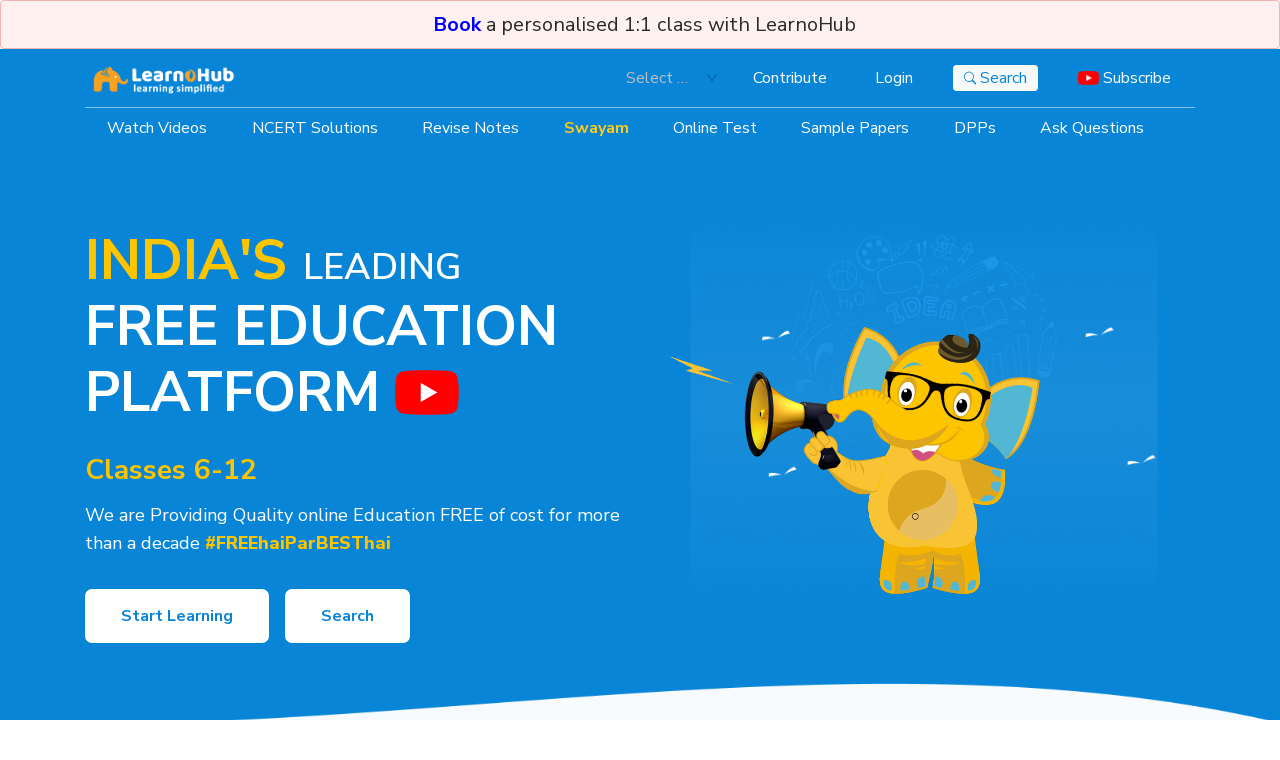

--- FILE ---
content_type: text/html; charset=utf-8
request_url: https://www.learnohub.com/
body_size: 13425
content:
<!DOCTYPE html><html lang="en"><head>
    <meta charset="utf-8">
    <title>Learnohub</title>
    <base href="/">
    <meta name="viewport" content="width=device-width, initial-scale=1">

    <meta name="robots" content="index, follow">
    <meta http-equiv="Content-Type" content="text/html; charset=utf-8">
    <meta name="language" content="English">
    <meta name="description" content="Learnohub is a one stop platform that provides FREE Quality education. We have a huge number of educational video lessons on Physics, Mathematics, Biology &amp; Chemistry with concepts &amp; tricks never explained so well before.
        We upload new video lessons everyday.
        Currently we have educational content for Class 6, 7, 8, 9, 10, 11 &amp; 12">

    <meta property="og:url" content="https://www.learnohub.com/">
    <meta property="og:type" content="website">
    <meta property="og:title" content="Learnohub">
    <meta property="og:description" content="Learnohub is a one stop platform that provides FREE Quality education. We have a huge number of educational video lessons on Physics, Mathematics, Biology &amp; Chemistry with concepts &amp; tricks never explained so well before. We upload new video lessons everyday. Currently we have educational content for Class 6, 7, 8, 9, 10, 11 &amp; 12">
    <meta property="og:image" content="https://www.learnohub.com/assets/images/learnohub-800.png">
    <meta property="og:image:width" content="640">
    <meta property="og:image:height" content="442">
    <meta name="twitter:card" content="summary_large_image">
    <meta property="twitter:domain" content="learnohub.com">
    <meta property="twitter:url" content="https://www.learnohub.com/">
    <meta name="twitter:title" content="Learnohub">
    <meta name="twitter:description" content="Learnohub is a one stop platform that provides FREE Quality education. We have a huge number of educational video lessons on Physics, Mathematics, Biology &amp; Chemistry with concepts &amp; tricks never explained so well before. We upload new video lessons everyday. Currently we have educational content for Class 6, 7, 8, 9, 10, 11 &amp; 12">
    <meta name="twitter:image" content="https://www.learnohub.com/assets/images/learnohub-800.png">
    <!-- <script src="https://checkout.razorpay.com/v1/checkout.js"></script> -->
    <link rel="icon" type="image/x-icon" href="favicon.ico">

    <!-- <meta
      property="og:image"
      content="https://www.learnohub.com/assets/images/learnohub-800.png"
    />
    <meta property="twitter:card" content="summary_large_image" />
    <meta property="og:site_name" content="Learnohub" />
    <meta property="og:type" content="Website" />
    <meta property="twitter:site" content="@learnohub" />
    <meta property="og:url" content="https://www.learnohub.com" />
    <meta property="og:title" content="Learnohub" />
    <meta
      property="og:description"
      content="Learnohub is a one stop platform that provides FREE Quality education. We have a huge number of educational video lessons on Physics, Mathematics, Biology & Chemistry with concepts & tricks never explained so well before. We upload new video lessons everyday. Currently we have educational content for Class 6, 7, 8, 9, 10, 11 & 12"
    />
    <meta
      property="twitter:description"
      content="Learnohub is a one stop platform that provides FREE Quality education. We have a huge number of educational video lessons on Physics, Mathematics, Biology & Chemistry with concepts & tricks never explained so well before. We upload new video lessons everyday. Currently we have educational content for Class 6, 7, 8, 9, 10, 11 & 12"
    />

    <meta property="twitter:title" content="LearnoHub" />
    <meta
      property="twitter:image"
      content="https://www.learnohub.com/assets/images/learnohub-800.png"
    />
    <meta
      content="https://www.learnohub.com/assets/images/learnohub-800.png"
      name="twitter:image:src"
    /> -->

    <!-- <link rel="apple-touch-icon" href="./assets/images/pwa/icon-512x512.png" /> -->
    <link rel="stylesheet" href="https://cdnjs.cloudflare.com/ajax/libs/font-awesome/4.7.0/css/font-awesome.min.css">
    <link rel="preconnect" href="https://fonts.googleapis.com">
    <link rel="preconnect" href="https://fonts.gstatic.com" crossorigin="">
    <style type="text/css">@font-face{font-family:'Nunito Sans';font-style:normal;font-weight:400;font-stretch:100%;font-display:swap;src:url(https://fonts.gstatic.com/s/nunitosans/v19/pe0TMImSLYBIv1o4X1M8ce2xCx3yop4tQpF_MeTm0lfGWVpNn64CL7U8upHZIbMV51Q42ptCp7t4R-tQKr51pE8.woff2) format('woff2');unicode-range:U+0460-052F, U+1C80-1C8A, U+20B4, U+2DE0-2DFF, U+A640-A69F, U+FE2E-FE2F;}@font-face{font-family:'Nunito Sans';font-style:normal;font-weight:400;font-stretch:100%;font-display:swap;src:url(https://fonts.gstatic.com/s/nunitosans/v19/pe0TMImSLYBIv1o4X1M8ce2xCx3yop4tQpF_MeTm0lfGWVpNn64CL7U8upHZIbMV51Q42ptCp7txR-tQKr51pE8.woff2) format('woff2');unicode-range:U+0301, U+0400-045F, U+0490-0491, U+04B0-04B1, U+2116;}@font-face{font-family:'Nunito Sans';font-style:normal;font-weight:400;font-stretch:100%;font-display:swap;src:url(https://fonts.gstatic.com/s/nunitosans/v19/pe0TMImSLYBIv1o4X1M8ce2xCx3yop4tQpF_MeTm0lfGWVpNn64CL7U8upHZIbMV51Q42ptCp7t6R-tQKr51pE8.woff2) format('woff2');unicode-range:U+0102-0103, U+0110-0111, U+0128-0129, U+0168-0169, U+01A0-01A1, U+01AF-01B0, U+0300-0301, U+0303-0304, U+0308-0309, U+0323, U+0329, U+1EA0-1EF9, U+20AB;}@font-face{font-family:'Nunito Sans';font-style:normal;font-weight:400;font-stretch:100%;font-display:swap;src:url(https://fonts.gstatic.com/s/nunitosans/v19/pe0TMImSLYBIv1o4X1M8ce2xCx3yop4tQpF_MeTm0lfGWVpNn64CL7U8upHZIbMV51Q42ptCp7t7R-tQKr51pE8.woff2) format('woff2');unicode-range:U+0100-02BA, U+02BD-02C5, U+02C7-02CC, U+02CE-02D7, U+02DD-02FF, U+0304, U+0308, U+0329, U+1D00-1DBF, U+1E00-1E9F, U+1EF2-1EFF, U+2020, U+20A0-20AB, U+20AD-20C0, U+2113, U+2C60-2C7F, U+A720-A7FF;}@font-face{font-family:'Nunito Sans';font-style:normal;font-weight:400;font-stretch:100%;font-display:swap;src:url(https://fonts.gstatic.com/s/nunitosans/v19/pe0TMImSLYBIv1o4X1M8ce2xCx3yop4tQpF_MeTm0lfGWVpNn64CL7U8upHZIbMV51Q42ptCp7t1R-tQKr51.woff2) format('woff2');unicode-range:U+0000-00FF, U+0131, U+0152-0153, U+02BB-02BC, U+02C6, U+02DA, U+02DC, U+0304, U+0308, U+0329, U+2000-206F, U+20AC, U+2122, U+2191, U+2193, U+2212, U+2215, U+FEFF, U+FFFD;}@font-face{font-family:'Nunito Sans';font-style:normal;font-weight:600;font-stretch:100%;font-display:swap;src:url(https://fonts.gstatic.com/s/nunitosans/v19/pe0TMImSLYBIv1o4X1M8ce2xCx3yop4tQpF_MeTm0lfGWVpNn64CL7U8upHZIbMV51Q42ptCp7t4R-tQKr51pE8.woff2) format('woff2');unicode-range:U+0460-052F, U+1C80-1C8A, U+20B4, U+2DE0-2DFF, U+A640-A69F, U+FE2E-FE2F;}@font-face{font-family:'Nunito Sans';font-style:normal;font-weight:600;font-stretch:100%;font-display:swap;src:url(https://fonts.gstatic.com/s/nunitosans/v19/pe0TMImSLYBIv1o4X1M8ce2xCx3yop4tQpF_MeTm0lfGWVpNn64CL7U8upHZIbMV51Q42ptCp7txR-tQKr51pE8.woff2) format('woff2');unicode-range:U+0301, U+0400-045F, U+0490-0491, U+04B0-04B1, U+2116;}@font-face{font-family:'Nunito Sans';font-style:normal;font-weight:600;font-stretch:100%;font-display:swap;src:url(https://fonts.gstatic.com/s/nunitosans/v19/pe0TMImSLYBIv1o4X1M8ce2xCx3yop4tQpF_MeTm0lfGWVpNn64CL7U8upHZIbMV51Q42ptCp7t6R-tQKr51pE8.woff2) format('woff2');unicode-range:U+0102-0103, U+0110-0111, U+0128-0129, U+0168-0169, U+01A0-01A1, U+01AF-01B0, U+0300-0301, U+0303-0304, U+0308-0309, U+0323, U+0329, U+1EA0-1EF9, U+20AB;}@font-face{font-family:'Nunito Sans';font-style:normal;font-weight:600;font-stretch:100%;font-display:swap;src:url(https://fonts.gstatic.com/s/nunitosans/v19/pe0TMImSLYBIv1o4X1M8ce2xCx3yop4tQpF_MeTm0lfGWVpNn64CL7U8upHZIbMV51Q42ptCp7t7R-tQKr51pE8.woff2) format('woff2');unicode-range:U+0100-02BA, U+02BD-02C5, U+02C7-02CC, U+02CE-02D7, U+02DD-02FF, U+0304, U+0308, U+0329, U+1D00-1DBF, U+1E00-1E9F, U+1EF2-1EFF, U+2020, U+20A0-20AB, U+20AD-20C0, U+2113, U+2C60-2C7F, U+A720-A7FF;}@font-face{font-family:'Nunito Sans';font-style:normal;font-weight:600;font-stretch:100%;font-display:swap;src:url(https://fonts.gstatic.com/s/nunitosans/v19/pe0TMImSLYBIv1o4X1M8ce2xCx3yop4tQpF_MeTm0lfGWVpNn64CL7U8upHZIbMV51Q42ptCp7t1R-tQKr51.woff2) format('woff2');unicode-range:U+0000-00FF, U+0131, U+0152-0153, U+02BB-02BC, U+02C6, U+02DA, U+02DC, U+0304, U+0308, U+0329, U+2000-206F, U+20AC, U+2122, U+2191, U+2193, U+2212, U+2215, U+FEFF, U+FFFD;}@font-face{font-family:'Nunito Sans';font-style:normal;font-weight:700;font-stretch:100%;font-display:swap;src:url(https://fonts.gstatic.com/s/nunitosans/v19/pe0TMImSLYBIv1o4X1M8ce2xCx3yop4tQpF_MeTm0lfGWVpNn64CL7U8upHZIbMV51Q42ptCp7t4R-tQKr51pE8.woff2) format('woff2');unicode-range:U+0460-052F, U+1C80-1C8A, U+20B4, U+2DE0-2DFF, U+A640-A69F, U+FE2E-FE2F;}@font-face{font-family:'Nunito Sans';font-style:normal;font-weight:700;font-stretch:100%;font-display:swap;src:url(https://fonts.gstatic.com/s/nunitosans/v19/pe0TMImSLYBIv1o4X1M8ce2xCx3yop4tQpF_MeTm0lfGWVpNn64CL7U8upHZIbMV51Q42ptCp7txR-tQKr51pE8.woff2) format('woff2');unicode-range:U+0301, U+0400-045F, U+0490-0491, U+04B0-04B1, U+2116;}@font-face{font-family:'Nunito Sans';font-style:normal;font-weight:700;font-stretch:100%;font-display:swap;src:url(https://fonts.gstatic.com/s/nunitosans/v19/pe0TMImSLYBIv1o4X1M8ce2xCx3yop4tQpF_MeTm0lfGWVpNn64CL7U8upHZIbMV51Q42ptCp7t6R-tQKr51pE8.woff2) format('woff2');unicode-range:U+0102-0103, U+0110-0111, U+0128-0129, U+0168-0169, U+01A0-01A1, U+01AF-01B0, U+0300-0301, U+0303-0304, U+0308-0309, U+0323, U+0329, U+1EA0-1EF9, U+20AB;}@font-face{font-family:'Nunito Sans';font-style:normal;font-weight:700;font-stretch:100%;font-display:swap;src:url(https://fonts.gstatic.com/s/nunitosans/v19/pe0TMImSLYBIv1o4X1M8ce2xCx3yop4tQpF_MeTm0lfGWVpNn64CL7U8upHZIbMV51Q42ptCp7t7R-tQKr51pE8.woff2) format('woff2');unicode-range:U+0100-02BA, U+02BD-02C5, U+02C7-02CC, U+02CE-02D7, U+02DD-02FF, U+0304, U+0308, U+0329, U+1D00-1DBF, U+1E00-1E9F, U+1EF2-1EFF, U+2020, U+20A0-20AB, U+20AD-20C0, U+2113, U+2C60-2C7F, U+A720-A7FF;}@font-face{font-family:'Nunito Sans';font-style:normal;font-weight:700;font-stretch:100%;font-display:swap;src:url(https://fonts.gstatic.com/s/nunitosans/v19/pe0TMImSLYBIv1o4X1M8ce2xCx3yop4tQpF_MeTm0lfGWVpNn64CL7U8upHZIbMV51Q42ptCp7t1R-tQKr51.woff2) format('woff2');unicode-range:U+0000-00FF, U+0131, U+0152-0153, U+02BB-02BC, U+02C6, U+02DA, U+02DC, U+0304, U+0308, U+0329, U+2000-206F, U+20AC, U+2122, U+2191, U+2193, U+2212, U+2215, U+FEFF, U+FFFD;}@font-face{font-family:'Nunito Sans';font-style:normal;font-weight:800;font-stretch:100%;font-display:swap;src:url(https://fonts.gstatic.com/s/nunitosans/v19/pe0TMImSLYBIv1o4X1M8ce2xCx3yop4tQpF_MeTm0lfGWVpNn64CL7U8upHZIbMV51Q42ptCp7t4R-tQKr51pE8.woff2) format('woff2');unicode-range:U+0460-052F, U+1C80-1C8A, U+20B4, U+2DE0-2DFF, U+A640-A69F, U+FE2E-FE2F;}@font-face{font-family:'Nunito Sans';font-style:normal;font-weight:800;font-stretch:100%;font-display:swap;src:url(https://fonts.gstatic.com/s/nunitosans/v19/pe0TMImSLYBIv1o4X1M8ce2xCx3yop4tQpF_MeTm0lfGWVpNn64CL7U8upHZIbMV51Q42ptCp7txR-tQKr51pE8.woff2) format('woff2');unicode-range:U+0301, U+0400-045F, U+0490-0491, U+04B0-04B1, U+2116;}@font-face{font-family:'Nunito Sans';font-style:normal;font-weight:800;font-stretch:100%;font-display:swap;src:url(https://fonts.gstatic.com/s/nunitosans/v19/pe0TMImSLYBIv1o4X1M8ce2xCx3yop4tQpF_MeTm0lfGWVpNn64CL7U8upHZIbMV51Q42ptCp7t6R-tQKr51pE8.woff2) format('woff2');unicode-range:U+0102-0103, U+0110-0111, U+0128-0129, U+0168-0169, U+01A0-01A1, U+01AF-01B0, U+0300-0301, U+0303-0304, U+0308-0309, U+0323, U+0329, U+1EA0-1EF9, U+20AB;}@font-face{font-family:'Nunito Sans';font-style:normal;font-weight:800;font-stretch:100%;font-display:swap;src:url(https://fonts.gstatic.com/s/nunitosans/v19/pe0TMImSLYBIv1o4X1M8ce2xCx3yop4tQpF_MeTm0lfGWVpNn64CL7U8upHZIbMV51Q42ptCp7t7R-tQKr51pE8.woff2) format('woff2');unicode-range:U+0100-02BA, U+02BD-02C5, U+02C7-02CC, U+02CE-02D7, U+02DD-02FF, U+0304, U+0308, U+0329, U+1D00-1DBF, U+1E00-1E9F, U+1EF2-1EFF, U+2020, U+20A0-20AB, U+20AD-20C0, U+2113, U+2C60-2C7F, U+A720-A7FF;}@font-face{font-family:'Nunito Sans';font-style:normal;font-weight:800;font-stretch:100%;font-display:swap;src:url(https://fonts.gstatic.com/s/nunitosans/v19/pe0TMImSLYBIv1o4X1M8ce2xCx3yop4tQpF_MeTm0lfGWVpNn64CL7U8upHZIbMV51Q42ptCp7t1R-tQKr51.woff2) format('woff2');unicode-range:U+0000-00FF, U+0131, U+0152-0153, U+02BB-02BC, U+02C6, U+02DA, U+02DC, U+0304, U+0308, U+0329, U+2000-206F, U+20AC, U+2122, U+2191, U+2193, U+2212, U+2215, U+FEFF, U+FFFD;}@font-face{font-family:'Nunito Sans';font-style:normal;font-weight:900;font-stretch:100%;font-display:swap;src:url(https://fonts.gstatic.com/s/nunitosans/v19/pe0TMImSLYBIv1o4X1M8ce2xCx3yop4tQpF_MeTm0lfGWVpNn64CL7U8upHZIbMV51Q42ptCp7t4R-tQKr51pE8.woff2) format('woff2');unicode-range:U+0460-052F, U+1C80-1C8A, U+20B4, U+2DE0-2DFF, U+A640-A69F, U+FE2E-FE2F;}@font-face{font-family:'Nunito Sans';font-style:normal;font-weight:900;font-stretch:100%;font-display:swap;src:url(https://fonts.gstatic.com/s/nunitosans/v19/pe0TMImSLYBIv1o4X1M8ce2xCx3yop4tQpF_MeTm0lfGWVpNn64CL7U8upHZIbMV51Q42ptCp7txR-tQKr51pE8.woff2) format('woff2');unicode-range:U+0301, U+0400-045F, U+0490-0491, U+04B0-04B1, U+2116;}@font-face{font-family:'Nunito Sans';font-style:normal;font-weight:900;font-stretch:100%;font-display:swap;src:url(https://fonts.gstatic.com/s/nunitosans/v19/pe0TMImSLYBIv1o4X1M8ce2xCx3yop4tQpF_MeTm0lfGWVpNn64CL7U8upHZIbMV51Q42ptCp7t6R-tQKr51pE8.woff2) format('woff2');unicode-range:U+0102-0103, U+0110-0111, U+0128-0129, U+0168-0169, U+01A0-01A1, U+01AF-01B0, U+0300-0301, U+0303-0304, U+0308-0309, U+0323, U+0329, U+1EA0-1EF9, U+20AB;}@font-face{font-family:'Nunito Sans';font-style:normal;font-weight:900;font-stretch:100%;font-display:swap;src:url(https://fonts.gstatic.com/s/nunitosans/v19/pe0TMImSLYBIv1o4X1M8ce2xCx3yop4tQpF_MeTm0lfGWVpNn64CL7U8upHZIbMV51Q42ptCp7t7R-tQKr51pE8.woff2) format('woff2');unicode-range:U+0100-02BA, U+02BD-02C5, U+02C7-02CC, U+02CE-02D7, U+02DD-02FF, U+0304, U+0308, U+0329, U+1D00-1DBF, U+1E00-1E9F, U+1EF2-1EFF, U+2020, U+20A0-20AB, U+20AD-20C0, U+2113, U+2C60-2C7F, U+A720-A7FF;}@font-face{font-family:'Nunito Sans';font-style:normal;font-weight:900;font-stretch:100%;font-display:swap;src:url(https://fonts.gstatic.com/s/nunitosans/v19/pe0TMImSLYBIv1o4X1M8ce2xCx3yop4tQpF_MeTm0lfGWVpNn64CL7U8upHZIbMV51Q42ptCp7t1R-tQKr51.woff2) format('woff2');unicode-range:U+0000-00FF, U+0131, U+0152-0153, U+02BB-02BC, U+02C6, U+02DA, U+02DC, U+0304, U+0308, U+0329, U+2000-206F, U+20AC, U+2122, U+2191, U+2193, U+2212, U+2215, U+FEFF, U+FFFD;}</style>
    <link href="https://cdn.jsdelivr.net/npm/bootstrap@5.1.3/dist/css/bootstrap.min.css" rel="stylesheet">
    <script src="https://cdnjs.cloudflare.com/ajax/libs/zone.js/0.8.19/zone.js"></script>

    <script src="https://cdn.jsdelivr.net/npm/bootstrap@5.1.3/dist/js/bootstrap.bundle.min.js"></script>
    <script src="https://cdnjs.cloudflare.com/ajax/libs/annyang/2.6.0/annyang.min.js"></script>

    <!-- <script
      type="text/javascript"
      src="https://cdnjs.cloudflare.com/ajax/libs/mathjax/2.7.4/MathJax.js?config=TeX-AMS_HTML"
    ></script> -->

    <link href="https://use.fontawesome.com/releases/v5.0.6/css/all.css" rel="stylesheet">
    <link href="https://maxcdn.bootstrapcdn.com/bootstrap/4.0.0/css/bootstrap.min.css" rel="stylesheet">
  <style>html,body{width:100%;height:100%}*,*:before,*:after{box-sizing:border-box}html{font-family:sans-serif;line-height:1.15;-webkit-text-size-adjust:100%;-ms-text-size-adjust:100%;-ms-overflow-style:scrollbar;-webkit-tap-highlight-color:rgba(0,0,0,0)}body{margin:0;color:#292929;font-size:16px;font-family:Nunito Sans,sans-serif;font-variant:tabular-nums;line-height:1.5715;background-color:#fff;font-feature-settings:"tnum","tnum"}html{--antd-wave-shadow-color:#0885d7;--scroll-bar:0}html{scroll-behavior:auto!important}</style><link rel="stylesheet" href="styles.37cfb64d3e1305dc.css" media="print" onload="this.media='all'"><noscript><link rel="stylesheet" href="styles.37cfb64d3e1305dc.css"></noscript><style></style><style ng-transition="serverApp"></style><style ng-transition="serverApp">nz-footer[_ngcontent-sc363]{text-align:center}nz-layout[_ngcontent-sc363]{background-color:#fff}nz-header[_ngcontent-sc363]{position:absolute;width:100%;z-index:10;background:transparent!important}.popup-heading[_ngcontent-sc363]{font-family:Roboto;font-style:normal;color:#000;font-size:26px}.popup-btn[_ngcontent-sc363]{color:#303030;font-style:normal;font-weight:500;font-size:19px;border-radius:8px;border:none;background-color:#fff!important}.popup-btn[_ngcontent-sc363]:focus{background:#f3ba03!important;border-radius:8px;border:1px solid #f3ba03!important;color:#fff!important}.popup-btn[_ngcontent-sc363]:hover{background:#f3ba03!important;border-radius:8px;border:1px solid #f3ba03!important;color:#fff!important}.confirm-btn[_ngcontent-sc363]{background:#0885d7!important;border-radius:8px;color:#fff!important;padding:10px 30px!important;border:1px solid #0885d7;border:none}</style><style ng-transition="serverApp">.ant-menu-inline[_ngcontent-sc381]   .ant-menu-selected[_ngcontent-sc381]:after, .ant-menu-inline[_ngcontent-sc381]   .ant-menu-item-selected[_ngcontent-sc381]:after{transform:scaleY(0)!important;opacity:0!important;transition:transform .15s cubic-bezier(.645,.045,.355,1),opacity .15s cubic-bezier(.645,.045,.355,1)}.classmenu[_ngcontent-sc381]{color:#000;margin:0 7px}.menu-title[_ngcontent-sc381]:hover{color:red!important}.ant-menu-item-selected[_ngcontent-sc381]{box-shadow:#00000029 0 1px 4px;border-radius:5px;color:#0885d7}.main-sidebar[_ngcontent-sc381]{box-shadow:#64646f33 0 7px 29px;background-color:#fff!important;border-radius:5px}.main-sidebar-1[_ngcontent-sc381]{border-radius:20px}.home-main[_ngcontent-sc381]{background:#0885d7}.home-main[_ngcontent-sc381]   .main-header[_ngcontent-sc381]{font-size:36px;color:#fff;font-weight:700}.home-main[_ngcontent-sc381]   .largest[_ngcontent-sc381]{font-size:24px}.home-main[_ngcontent-sc381]   .sub-header[_ngcontent-sc381]{color:#fdc400;font-size:20px;font-weight:700}.home-main[_ngcontent-sc381]   .tagline[_ngcontent-sc381]{color:#fff;font-size:16px;font-weight:400}.home-main[_ngcontent-sc381]   .btn-home[_ngcontent-sc381]{background:#fff;color:#0885d7;font-weight:700;padding:8px 28px;border-radius:7px!important}.rect-ng[_ngcontent-sc381]{background:linear-gradient(to top,rgba(124,190,234,.06) 90%,#0885d7 20%)}.practice[_ngcontent-sc381]{background:rgba(124,190,234,.06)}.ad-header[_ngcontent-sc381]{color:#fff;font-weight:800}.advantage[_ngcontent-sc381]{background:#0885d7}.abt[_ngcontent-sc381]{background:#f9fcff}.abt-para[_ngcontent-sc381]{font-size:18px}#demo[_ngcontent-sc381]{height:75vh}.owl-prev[_ngcontent-sc381]{background:#fff!important}.footer[_ngcontent-sc381]{background:#0885d7}.testimonial[_ngcontent-sc381]   .test-image[_ngcontent-sc381]{width:35%;margin:auto}.testimonial[_ngcontent-sc381]   .test-name[_ngcontent-sc381]{font-size:24px;font-weight:700}.testimonial[_ngcontent-sc381]   .test-desc[_ngcontent-sc381]{font-size:15px}.testimonial[_ngcontent-sc381]   .test-play[_ngcontent-sc381]{position:absolute;width:20%;top:10%;right:32%}.media[_ngcontent-sc381]{margin:10% auto}.testimonial[_ngcontent-sc381]{margin-bottom:5%}@media screen and (min-width: 768px){.main-header[_ngcontent-sc381]{font-size:3.81vw!important;color:#fff;font-weight:700}.largest[_ngcontent-sc381]{font-size:2.5vw!important}}@media screen and (max-width: 1280) and (min-width: 768px){.main-header[_ngcontent-sc381]{font-size:3.81vw!important;color:#fff;font-weight:700}.largest[_ngcontent-sc381]{font-size:2.5vw!important}}@media screen and (min-width: 1280px){.main-header[_ngcontent-sc381]{font-size:55px!important;color:#fff;font-weight:700}.largest[_ngcontent-sc381]{font-size:36px!important}}.loaderClasses[_ngcontent-sc381]{min-height:200px;background:#fff}@media screen and (max-width: 767px){.clickVideo[_ngcontent-sc381]{display:none}.inner-layout[_ngcontent-sc381]{padding:0 4px 4px!important;background:white}.main-sidebar[_ngcontent-sc381]{padding:0!important;margin-left:3px;box-shadow:#64646f33 0 7px 29px;background-color:#fff!important;color:#000}.menu-itmes[_ngcontent-sc381]{font-family:Nunito Sans;font-style:normal;font-weight:700;font-size:18px;color:#fff}.main-sidebar-1[_ngcontent-sc381]{padding:0!important;margin-left:10px}}@media screen and (max-width: 600px){.ad-header[_ngcontent-sc381]{text-align:center!important}}@media screen and (min-width: 1024px){.home-main[_ngcontent-sc381]{background:#0885d7}.home-main[_ngcontent-sc381]   .main-header[_ngcontent-sc381]{color:#fff;font-weight:700}.home-main[_ngcontent-sc381]   .sub-header[_ngcontent-sc381]{color:#fdc400;font-size:28px;font-weight:700}.home-main[_ngcontent-sc381]   .tagline[_ngcontent-sc381]{color:#fff;font-size:18px;font-weight:400}.home-main[_ngcontent-sc381]   .btn-home[_ngcontent-sc381]{padding:14px 35px;background:#fff;color:#0885d7}.offer-img[_ngcontent-sc381]{width:70%}.ad-image[_ngcontent-sc381]{width:75%}.ad-header[_ngcontent-sc381]{margin-top:-10%}.student-love[_ngcontent-sc381]{margin:7% auto}.abt[_ngcontent-sc381]{height:auto}.abt-row[_ngcontent-sc381]{height:70vh}.testimonial[_ngcontent-sc381]{margin-bottom:5%}.testimonial[_ngcontent-sc381]   .test-play[_ngcontent-sc381]{top:10%;right:30%}.media[_ngcontent-sc381]{margin:7% auto}}.content[_ngcontent-sc381]{font-size:18px!important}.border-bottom[_ngcontent-sc381]{border-bottom:.850775px solid rgba(74,74,74,.15)!important}.border-line[_ngcontent-sc381]{border-bottom:.850775px solid #dbedf9!important;padding:10px!important}.menu-title[_ngcontent-sc381]{font-style:normal;font-weight:400;font-size:20px;color:#303030}.header-menu[_ngcontent-sc381]{line-height:64px}.section-header[_ngcontent-sc381]{font-size:38px}.menu-itmes[_ngcontent-sc381]{height:100%;border-right:0}.inner-layout[_ngcontent-sc381]{background:#f9f9f9;padding:0 24px 24px}nz-content[_ngcontent-sc381]{background:#fff;min-height:280px;border-radius:5px}@media only screen and (max-width: 600px){.section-header[_ngcontent-sc381]{font-size:26px}.limitTextHeight[_ngcontent-sc381]{height:100px;overflow:hidden}.testimonial[_ngcontent-sc381]{margin-bottom:5%}.testimonial[_ngcontent-sc381]   .test-play[_ngcontent-sc381]{top:12.3%;right:30%}.menu-title[_ngcontent-sc381]{font-style:normal;font-weight:400;font-size:20px;color:#fff}}.video-heading[_ngcontent-sc381]{font-family:Nunito Sans;font-style:normal;font-weight:700;color:#303030;font-size:23.8217px}.viewMore[_ngcontent-sc381]{color:#1f66ae;font-family:Nunito Sans;font-style:normal;font-weight:400;font-size:15.6466px}.limitTextHeight[_ngcontent-sc381]{height:165px;overflow:hidden}.header[_ngcontent-sc381]{position:fixed;z-index:2;width:100%}.video-container[_ngcontent-sc381]{overflow:hidden;position:relative;width:100%}.video-container[_ngcontent-sc381]:after{padding-top:56.25%;display:block;content:""}.video-container[_ngcontent-sc381]   youtube-player[_ngcontent-sc381]{position:absolute;top:0;left:0;width:100%;height:100%}.explore--[_ngcontent-sc381]{background:#f9f9f9}@media (min-width: 1200px) and (max-width: 1400px){.testimonial[_ngcontent-sc381]{margin-bottom:5%}.testimonial[_ngcontent-sc381]   .test-play[_ngcontent-sc381]{top:12.3%;right:30%}}@media (min-width: 1500px) and (max-width: 1900px){.testimonial[_ngcontent-sc381]{margin-bottom:5%}.testimonial[_ngcontent-sc381]   .test-play[_ngcontent-sc381]{top:17%;right:30%}}</style><style ng-transition="serverApp">div.scrollmenu[_ngcontent-sc265]{overflow:auto;white-space:nowrap}div.scrollmenu[_ngcontent-sc265]   a[_ngcontent-sc265]{display:inline-block;color:#fff;text-align:center;padding:14px;text-decoration:none}.logo[_ngcontent-sc265]{width:10rem;cursor:pointer}.nav-link[_ngcontent-sc265]{color:#fff!important}.btn-search[_ngcontent-sc265]{padding:0 10px}.btn-search[_ngcontent-sc265]   img[_ngcontent-sc265]{width:.8rem}.btn-search[_ngcontent-sc265]   p[_ngcontent-sc265]{font-size:16px;color:#0885d7}.popup-heading[_ngcontent-sc265]{font-family:Roboto;font-style:normal;color:#000;font-size:26px}.popup-btn[_ngcontent-sc265]{color:#303030;font-style:normal;font-weight:500;font-size:19px;border-radius:8px;border:none;background-color:#fff!important}.popup-btn[_ngcontent-sc265]:focus{background:#f3ba03!important;border-radius:8px;border:1px solid #f3ba03!important;color:#fff!important}.popup-btn[_ngcontent-sc265]:hover{background:#f3ba03!important;border-radius:8px;border:1px solid #f3ba03!important;color:#fff!important}.confirm-btn[_ngcontent-sc265]{background:#0885d7!important;border-radius:8px;color:#fff!important;padding:10px 30px!important;border:1px solid #0885d7;border:none}.nav-link-disable[_ngcontent-sc265]{color:#fff!important;opacity:.5;visibility:hidden!important}.scrollmenu[_ngcontent-sc265]::-webkit-scrollbar{width:auto}.scrollmenu[_ngcontent-sc265]::-webkit-scrollbar-thumb{background:#1f66ae}.scrollmenu[_ngcontent-sc265]::-webkit-scrollbar:horizontal{height:0px;background-color:#1f66ae}div.scrollmenu[_ngcontent-sc265]::-webkit-scrollbar:horizontal{height:3px;background-color:#1f66ae}div.scrollmenu[_ngcontent-sc265]::-webkit-scrollbar-thumb:horizontal{background:#fff!important;border-radius:10px}.border-section[_ngcontent-sc265]{border-top:.1px solid #ffffff;opacity:.5}.scrollmenu[_ngcontent-sc265]::-webkit-scrollbar:horizontal{height:1px;background-color:#1f66ae}.homeNavClr[_ngcontent-sc265]{background:#0885d7}.ncertNavClr[_ngcontent-sc265], .reviseNavClr[_ngcontent-sc265], .videoNavClr[_ngcontent-sc265]{background:#2bb2e4}.qnsNavClr[_ngcontent-sc265]{background:#887acc}.contributeNavClr[_ngcontent-sc265]{background:#0885d7}.samPaperNavClr[_ngcontent-sc265], .prevQnsNavClr[_ngcontent-sc265], .dppNavClr[_ngcontent-sc265]{background:#23c6bc}.ant-select-selection-item[_ngcontent-sc265]{color:#fff!important}.ant-menu-item-selected[_ngcontent-sc265]{border-radius:7px 0 0 7px!important}.ant-menu-submenu-selected[_ngcontent-sc265]{color:#fff!important}.hover[_ngcontent-sc265]:hover{background-color:#d7e4e4!important;border-radius:7px 0 0 7px!important}.hoverr[_ngcontent-sc265]:hover{color:#0885d7!important;background-color:#d7e4e4!important;border-radius:7px 0 0 7px!important}.hoverr[_ngcontent-sc265]:hover   .hoverText[_ngcontent-sc265]{color:#0885d7!important}.ant-menu-sub[_ngcontent-sc265]   .ant-menu-inline[_ngcontent-sc265]{background:#0885d7!important}.deActive[_ngcontent-sc265]{pointer-events:none;opacity:.4;visibility:hidden;display:none}.swayamNavClr[_ngcontent-sc265]{background:#5f4def}</style><style ng-transition="serverApp">.offers-img[_ngcontent-sc372]{width:3rem}p[_ngcontent-sc372]{font-weight:700}.button-effect[_ngcontent-sc372]{padding:5px 10px;background:#eaf6ff;cursor:pointer;border-radius:10px}.button-effect[_ngcontent-sc372]:hover{padding:5px 10px;background:#0885d7;cursor:pointer}.button-effect[_ngcontent-sc372]:hover   .arrowIcon[_ngcontent-sc372], .button-effect[_ngcontent-sc372]:hover   .offer-text[_ngcontent-sc372]{color:#fff}.backgroundSW[_ngcontent-sc372]{background:#0885d7;padding:5px 10px;cursor:pointer;border-radius:10px}.backgroundSW[_ngcontent-sc372]   .arrowIcon[_ngcontent-sc372], .backgroundSW[_ngcontent-sc372]   .offer-text[_ngcontent-sc372]{color:#fff}.arrowIcon[_ngcontent-sc372]{color:#0885d7}.popup-heading[_ngcontent-sc372]{font-family:Roboto;font-style:normal;color:#000;font-size:26px}.popup-btn[_ngcontent-sc372]{color:#303030;font-style:normal;font-weight:500;font-size:19px;border-radius:8px;border:none;background-color:#fff!important}.popup-btn[_ngcontent-sc372]:focus{background:#f3ba03!important;border-radius:8px;border:1px solid #f3ba03!important;color:#fff!important}.popup-btn[_ngcontent-sc372]:hover{background:#f3ba03!important;border-radius:8px;border:1px solid #f3ba03!important;color:#fff!important}.confirm-btn[_ngcontent-sc372]{background:#0885d7!important;border-radius:8px;color:#fff!important;padding:10px 30px!important;border:1px solid #0885d7;border:none}</style><style ng-transition="serverApp">.abt-wol[_ngcontent-sc267]{font-size:28px;font-weight:100}.abt-wol-1[_ngcontent-sc267]{font-size:22px;font-weight:500}.common[_ngcontent-sc267]{cursor:pointer;font-weight:400;opacity:.8}.common[_ngcontent-sc267]:hover{cursor:pointer;font-weight:400;opacity:1}.footer-content[_ngcontent-sc267]{color:#fff}.footer[_ngcontent-sc267]{height:auto;width:100%}.footer[_ngcontent-sc267]   li[_ngcontent-sc267], .footer[_ngcontent-sc267]   p[_ngcontent-sc267], .footer[_ngcontent-sc267]   h5[_ngcontent-sc267]{color:#fff}.footer[_ngcontent-sc267]   li[_ngcontent-sc267]{list-style-type:none}.footer[_ngcontent-sc267]   .social-media[_ngcontent-sc267]   li[_ngcontent-sc267]   img[_ngcontent-sc267]{height:2rem;margin-right:.6rem}@media screen and (max-width: 600px){.abt-wol[_ngcontent-sc267]{font-size:22px}}.homeNavClr[_ngcontent-sc267]{background:#0969a7}.ncertNavClr[_ngcontent-sc267], .reviseNavClr[_ngcontent-sc267], .videoNavClr[_ngcontent-sc267]{background:#2bb2e4}.contributeNavClr[_ngcontent-sc267]{background:#0885d7}.samPaperNavClr[_ngcontent-sc267], .prevQnsNavClr[_ngcontent-sc267], .dppNavClr[_ngcontent-sc267]{background:#23c6bc}.qnsNavClr[_ngcontent-sc267]{background:#887acc}.ant-select-selection-item[_ngcontent-sc267]{color:#fff!important}.swayamNavClr[_ngcontent-sc267]{background:#5f4def}@media screen and (min-width: 992px){.col-cent[_ngcontent-sc267]{text-align:center}.col-in[_ngcontent-sc267]{display:inline-block;text-align:left}}@media screen and (max-width: 600px){.border-col[_ngcontent-sc267]{border-bottom:.6px solid #fff;padding:20px 15px}.border-in[_ngcontent-sc267]{padding:20px 15px}.in-social[_ngcontent-sc267]{padding:0 15px}}</style><style ng-transition="serverApp">.table-operations[_ngcontent-sc220]{margin-bottom:16px;padding:0 10px}.table-operations[_ngcontent-sc220] > button[_ngcontent-sc220]{margin-right:8px}</style></head>
  
  <body>
    <app-root _nghost-sc60="" ng-version="13.4.0"><router-outlet _ngcontent-sc60=""></router-outlet><app-home _nghost-sc363="" class="ng-star-inserted"><nz-layout _ngcontent-sc363="" class="ant-layout fill"><nz-modal _ngcontent-sc363="" nzclosable="false" nzoktext="Confirm"></nz-modal><!----><nz-content _ngcontent-sc363="" class="ant-layout-content"><router-outlet _ngcontent-sc363=""></router-outlet><app-learn-home _nghost-sc381="" class="ng-star-inserted"><app-header _ngcontent-sc381="" class="header" _nghost-sc265=""><div _ngcontent-sc265="" class="fixed-top"><nz-alert _ngcontent-sc265="" nztype="error" class="alert-ctr ng-tns-c99-2 ng-star-inserted"><div class="ant-alert ng-trigger ng-trigger-slideAlertMotion ng-tns-c99-2 ant-alert-error ant-alert-no-icon ng-star-inserted" style=""><!----><!----><div class="ant-alert-action ng-tns-c99-2 ng-star-inserted" style=""><p _ngcontent-sc265="" style="margin-bottom: 0px; font-size: 20px;" class="ng-star-inserted"><strong _ngcontent-sc265=""><a _ngcontent-sc265="" style="color: blue;">Book</a></strong> a personalised 1:1 class with LearnoHub </p><!----></div><!----><!----></div><!----></nz-alert><!----><!----><!----><nav _ngcontent-sc265="" class="flex-row homeNavClr navbar navbar-dark navbar-expand-xl"><div _ngcontent-sc265="" class="container"><img _ngcontent-sc265="" src="../../../../assets/images/learnOlogo.png" alt="learnohub" class="logo"><div _ngcontent-sc265="" class="ms-auto d-none d-xl-block"><ul _ngcontent-sc265="" class="navbar-nav"><li _ngcontent-sc265="" class="nav-item d-flex align-items-center"><nz-select _ngcontent-sc265="" nzplaceholder="Select Class" class="ant-select sectionClass ng-tns-c117-0 ant-select-show-arrow ant-select-borderless ant-select-single ng-pristine ng-valid ng-star-inserted ng-touched" style="color: #fff !important;"><nz-select-top-control cdkoverlayorigin="" class="ant-select-selector ng-tns-c117-0 nz-animate-disabled"><nz-select-search class="ant-select-selection-search ng-star-inserted"><input autocomplete="off" class="ant-select-selection-search-input ng-untouched ng-pristine ng-valid" readonly="readonly" style="opacity:0;" value=""><!----></nz-select-search><!----><!----><!----><!----><!----><nz-select-placeholder class="ant-select-selection-placeholder ng-star-inserted"> Select Class <!----><!----></nz-select-placeholder><!----></nz-select-top-control><nz-select-arrow class="ant-select-arrow ng-tns-c117-0 ng-star-inserted"><i nz-icon="" nztype="down" class="anticon anticon-down ng-star-inserted"><svg viewBox="64 64 896 896" focusable="false" fill="currentColor" width="1em" height="1em" data-icon="down" aria-hidden="true" class=""><path d="M884 256h-75c-5.1 0-9.9 2.5-12.9 6.6L512 654.2 227.9 262.6c-3-4.1-7.8-6.6-12.9-6.6h-75c-6.5 0-10.3 7.4-6.5 12.7l352.6 486.1c12.8 17.6 39 17.6 51.7 0l352.6-486.1c3.9-5.3.1-12.7-6.4-12.7z"></path></svg></i><!----><!----><!----><!----><!----><!----><!----><!----><!----></nz-select-arrow><!----><!----><!----></nz-select></li><li _ngcontent-sc265="" class="nav-item mx-md-3"><a _ngcontent-sc265="" routerlink="/contribute" class="nav-link" href="/contribute">Contribute</a></li><li _ngcontent-sc265="" class="nav-item mx-md-3"><a _ngcontent-sc265="" class="nav-link ng-star-inserted">Login</a><!----></li><li _ngcontent-sc265="" class="nav-item mx-md-3 d-flex align-items-center"><button _ngcontent-sc265="" type="button" class="btn btn-light btn-sm btn-search"><div _ngcontent-sc265="" class="d-flex"><img _ngcontent-sc265="" src="../../../../assets/images/search.svg" alt="learnohub search" class="me-1"><p _ngcontent-sc265="" class="mb-0">Search</p></div></button></li><li _ngcontent-sc265="" class="nav-item mx-md-3"><a _ngcontent-sc265="" class="nav-link"><img _ngcontent-sc265="" src="../../../../assets/images/youSubscribe.png" alt="youtube subscribe" class="me-1 img-fluid" style="height: 0.9rem; margin-top: -2px;">Subscribe</a></li></ul></div><div _ngcontent-sc265=""><i _ngcontent-sc265="" nz-icon="" nztype="search" nztheme="outline" class="anticon ml-lg-0 d-xl-none mr-1 anticon-search" style="color: rgb(210, 209, 209); font-size: 22px;"><svg viewBox="64 64 896 896" focusable="false" fill="currentColor" width="1em" height="1em" data-icon="search" aria-hidden="true" class=""><path d="M909.6 854.5L649.9 594.8C690.2 542.7 712 479 712 412c0-80.2-31.3-155.4-87.9-212.1-56.6-56.7-132-87.9-212.1-87.9s-155.5 31.3-212.1 87.9C143.2 256.5 112 331.8 112 412c0 80.1 31.3 155.5 87.9 212.1C256.5 680.8 331.8 712 412 712c67 0 130.6-21.8 182.7-62l259.7 259.6a8.2 8.2 0 0011.6 0l43.6-43.5a8.2 8.2 0 000-11.6zM570.4 570.4C528 612.7 471.8 636 412 636s-116-23.3-158.4-65.6C211.3 528 188 471.8 188 412s23.3-116.1 65.6-158.4C296 211.3 352.2 188 412 188s116.1 23.2 158.4 65.6S636 352.2 636 412s-23.3 116.1-65.6 158.4z"></path></svg></i><button _ngcontent-sc265="" type="button" data-bs-toggle="collapse" data-bs-target="#navbarContent" class="navbar-toggler ml-lg-0"><span _ngcontent-sc265="" class="navbar-toggler-icon"></span></button></div></div></nav><nav _ngcontent-sc265="" class="navbar navbar-dark navbar-expand-xl p-0 p-0"><div _ngcontent-sc265="" id="navbarContent" class="collapse homeNavClr navbar-collapse px-3"><div _ngcontent-sc265="" class="container nav-container"><div _ngcontent-sc265="" class="border-section"></div><ul _ngcontent-sc265="" class="navbar-nav mx-md-auto mx-0 align-items-start nav-fill"><li _ngcontent-sc265="" class="nav-item"><a _ngcontent-sc265="" class="nav-link"> Watch Videos</a></li><li _ngcontent-sc265="" class="nav-item ng-star-inserted"><a _ngcontent-sc265="" class="nav-link">NCERT Solutions</a></li><!----><li _ngcontent-sc265="" class="nav-item"><a _ngcontent-sc265="" class="nav-link">Revise Notes</a></li><li _ngcontent-sc265="" class="nav-item ng-star-inserted"><a _ngcontent-sc265="" class="nav-link" style="color: #ffca19 !important; font-weight: 700;">Swayam</a></li><!----><li _ngcontent-sc265="" class="nav-item"><a _ngcontent-sc265="" class="nav-link">Online Test</a></li><li _ngcontent-sc265="" class="nav-item"><a _ngcontent-sc265="" class="nav-link">Sample Papers</a></li><li _ngcontent-sc265="" class="nav-item"><a _ngcontent-sc265="" class="nav-link">DPPs</a></li><li _ngcontent-sc265="" class="nav-item"><a _ngcontent-sc265="" class="nav-link">Ask Questions</a></li><li _ngcontent-sc265="" class="nav-item"><a _ngcontent-sc265="" class="deActive">Previous Year Papers</a></li></ul><ul _ngcontent-sc265="" class="navbar-nav ms-auto d-block d-xl-none"><li _ngcontent-sc265="" class="nav-item d-flex align-items-center"><nz-select _ngcontent-sc265="" nzplaceholder="Select Class" class="ant-select header-selector sectionClassMob ng-tns-c117-1 ant-select-show-arrow ant-select-borderless ant-select-single ng-pristine ng-valid ng-star-inserted ng-touched" style="color: #fff !important;"><nz-select-top-control cdkoverlayorigin="" class="ant-select-selector ng-tns-c117-1 nz-animate-disabled"><nz-select-search class="ant-select-selection-search ng-star-inserted"><input autocomplete="off" class="ant-select-selection-search-input ng-untouched ng-pristine ng-valid" readonly="readonly" style="opacity:0;" value=""><!----></nz-select-search><!----><!----><!----><!----><!----><nz-select-placeholder class="ant-select-selection-placeholder ng-star-inserted"> Select Class <!----><!----></nz-select-placeholder><!----></nz-select-top-control><nz-select-arrow class="ant-select-arrow ng-tns-c117-1 ng-star-inserted"><i nz-icon="" nztype="down" class="anticon anticon-down ng-star-inserted"><svg viewBox="64 64 896 896" focusable="false" fill="currentColor" width="1em" height="1em" data-icon="down" aria-hidden="true" class=""><path d="M884 256h-75c-5.1 0-9.9 2.5-12.9 6.6L512 654.2 227.9 262.6c-3-4.1-7.8-6.6-12.9-6.6h-75c-6.5 0-10.3 7.4-6.5 12.7l352.6 486.1c12.8 17.6 39 17.6 51.7 0l352.6-486.1c3.9-5.3.1-12.7-6.4-12.7z"></path></svg></i><!----><!----><!----><!----><!----><!----><!----><!----><!----></nz-select-arrow><!----><!----><!----></nz-select></li><li _ngcontent-sc265="" class="nav-item"><a _ngcontent-sc265="" routerlink="/contribute" class="nav-link" href="/contribute">Contribute</a></li><li _ngcontent-sc265="" class="nav-item"><a _ngcontent-sc265="" class="nav-link ng-star-inserted">Login</a><!----></li><li _ngcontent-sc265="" class="nav-item mx-md-3"><a _ngcontent-sc265="" class="nav-link"><img _ngcontent-sc265="" src="../../../../assets/images/youSubscribe.png" alt="learnohub youtube" class="me-1 img-fluid" style="height: 0.9rem; margin-top: -2px;">Subscribe</a></li></ul></div></div></nav></div><div _ngcontent-sc265="" class="homeNavClr"><div _ngcontent-sc265="" class="container d-block d-xl-none scroller-pad"><div _ngcontent-sc265="" class="homeNavClr scrollmenu slide-header"><a _ngcontent-sc265="">Watch Videos</a><a _ngcontent-sc265="" class="ng-star-inserted">NCERT Solutions</a><!----><a _ngcontent-sc265="">Revise Notes</a><a _ngcontent-sc265="" style="color: #ffca19 !important; font-weight: 700;" class="ng-star-inserted">Swayam</a><!----><a _ngcontent-sc265="">Online Test</a><a _ngcontent-sc265="">Sample Papers</a><a _ngcontent-sc265="">DPPs</a><a _ngcontent-sc265="">Ask Questions</a><a _ngcontent-sc265="" class="deActive">Previous Year Papers</a></div></div></div><nz-modal _ngcontent-sc265="" nzcentered=""></nz-modal><!----><nz-modal _ngcontent-sc265=""></nz-modal><!----><!----><nz-drawer _ngcontent-sc265="" nzplacement="right"><!----></nz-drawer><!----><nz-modal _ngcontent-sc265=""></nz-modal><!----><nz-modal _ngcontent-sc265=""></nz-modal><!----><nz-modal _ngcontent-sc265="" nzclosable="true" nzoktext="Confirm"></nz-modal><!----><nz-drawer _ngcontent-sc265="" nzplacement="right"><!----></nz-drawer><!----><!----></app-header><section _ngcontent-sc381="" class="all-header-space"><div _ngcontent-sc381="" class="home-main"><div _ngcontent-sc381="" class="container"><div _ngcontent-sc381="" class="row"><div _ngcontent-sc381="" class="col-md-6 top-space-1 d-flex flex-column justify-content-center"><div _ngcontent-sc381="" class="d-none d-lg-block"><h1 _ngcontent-sc381="" class="main-header mt-1"><span _ngcontent-sc381="" style="color: #fdc400;">INDIA'S</span><span _ngcontent-sc381="" class="ms-3 largest" style="font-weight: 600;">LEADING</span><br _ngcontent-sc381="">FREE EDUCATION <br _ngcontent-sc381="">PLATFORM <img _ngcontent-sc381="" src="../../../../assets/images/mainYoutube.png" alt="free education platform" class="me-1 img-fluid" style="height: 2.8rem; margin-top: -10px; cursor: pointer;"></h1><h3 _ngcontent-sc381="" class="sub-header">Classes 6-12</h3><p _ngcontent-sc381="" class="tagline">We are Providing Quality online Education FREE of cost for more than a decade <span _ngcontent-sc381="" style="color: #fdc400; font-weight: 800;"> #FREEhaiParBESThai</span></p><div _ngcontent-sc381="" class="mt-2"><button _ngcontent-sc381="" type="button" class="btn btn-home me-3">Start Learning</button><button _ngcontent-sc381="" type="button" class="btn btn-home">Search</button></div></div><div _ngcontent-sc381="" class="d-block d-lg-none my-5"><h1 _ngcontent-sc381="" class="main-header"><span _ngcontent-sc381="" style="color: #fdc400;">INDIA'S</span><span _ngcontent-sc381="" class="ms-2 largest" style="font-weight: 600;">LEADING</span><br _ngcontent-sc381="">FREE EDUCATION PLATFORM <img _ngcontent-sc381="" src="../../../../assets/images/mainYoutube.png" alt="free education platform" class="me-1 img-fluid" style="height: 1.8rem; margin-top: -5px;"></h1><h3 _ngcontent-sc381="" class="sub-header">CLASS 6 - 12</h3><p _ngcontent-sc381="" class="tagline">We are Providing Quality online Education FREE of cost for more than a decade <span _ngcontent-sc381="" style="color: #fdc400; font-weight: 800;"> #FREEhaiParBESThai</span></p><div _ngcontent-sc381="" class="mt-2"><button _ngcontent-sc381="" type="button" class="btn btn-home me-3">Start Learning</button><button _ngcontent-sc381="" type="button" class="btn btn-home">Search</button></div></div></div><div _ngcontent-sc381="" class="col-md-6 d-flex flex-column justify-content-center align-items-center"><!----></div></div></div></div><div _ngcontent-sc381="" class="rect-ng"><div _ngcontent-sc381="" class="home-rect d-flex"><img _ngcontent-sc381="" src="/app/../assets/images/rectangle.png" alt="learnohub" class="img-fluid" style="width: 100%;"></div></div></section><section _ngcontent-sc381=""><div _ngcontent-sc381="" class="sec-two mt-0"><div _ngcontent-sc381="" class="practice"><div _ngcontent-sc381="" class="container"><div _ngcontent-sc381="" class="row common-padding"><div _ngcontent-sc381="" class="col-md-6 d-flex justify-content-center align-items-center"><img _ngcontent-sc381="" src="../../../../assets/images/swayam.png" alt="practice " class="img-fluid hideInMobi"></div><div _ngcontent-sc381="" class="col-md-6 d-flex flex-column justify-content-center align-items-center order-first order-md-last"><div _ngcontent-sc381="" class="px-xl-5"><h1 _ngcontent-sc381="" class="content-header mt-lg-4" style="color: #23c6bc;">Swayam</h1><p _ngcontent-sc381="" class="content pe-xl-5 mb-2 hideInMobi">Looking for a 1:1 class to ask your doubts to improve your scores?</p><app-offers _ngcontent-sc381="" _nghost-sc372=""><div _ngcontent-sc372="" class="row mt-1"><div _ngcontent-sc372="" class="col-lg-6 ng-star-inserted"><div _ngcontent-sc372="" class="d-flex align-items-center mb-1 button-effect"><img _ngcontent-sc372="" alt="offers" class="img-fluid offers-img me-2" src="../../../../assets/images/Online-Test.png"><p _ngcontent-sc372="" class="mb-0 me-2 offer-text" style="font-size: 16px;"> More Details </p><i _ngcontent-sc372="" nz-icon="" nztype="arrow-right" nztheme="outline" class="anticon arrowIcon anticon-arrow-right"><svg viewBox="64 64 896 896" focusable="false" fill="currentColor" width="1em" height="1em" data-icon="arrow-right" aria-hidden="true" class=""><path d="M869 487.8L491.2 159.9c-2.9-2.5-6.6-3.9-10.5-3.9h-88.5c-7.4 0-10.8 9.2-5.2 14l350.2 304H152c-4.4 0-8 3.6-8 8v60c0 4.4 3.6 8 8 8h585.1L386.9 854c-5.6 4.9-2.2 14 5.2 14h91.5c1.9 0 3.8-.7 5.2-2L869 536.2a32.07 32.07 0 000-48.4z"></path></svg></i></div></div><!----></div><nz-modal _ngcontent-sc372="" nzclosable="true" nzoktext="Confirm"></nz-modal><!----></app-offers></div></div></div></div></div><div _ngcontent-sc381="" class="learn"><div _ngcontent-sc381="" class="container"><div _ngcontent-sc381="" class="row common-padding"><div _ngcontent-sc381="" class="col-md-6 d-flex flex-column justify-content-center align-items-center"><div _ngcontent-sc381="" class="px-xl-5"><h1 _ngcontent-sc381="" class="content-header" style="color: #2bb2e4;">Learn</h1><p _ngcontent-sc381="" class="content pe-xl-5 mb-2 hideInMobi"> Watch our videos to understand the concepts like never before. Notes and NCERT solutions of each lesson, designed by Subject matter experts are provided alongwith the videos. </p><app-offers _ngcontent-sc381="" _nghost-sc372=""><div _ngcontent-sc372="" class="row mt-1"><div _ngcontent-sc372="" class="col-lg-6 ng-star-inserted"><div _ngcontent-sc372="" class="d-flex align-items-center mb-1 button-effect"><img _ngcontent-sc372="" alt="offers" class="img-fluid offers-img me-2" src="../../../../assets/images/Watch-videos.png"><p _ngcontent-sc372="" class="mb-0 me-2 offer-text" style="font-size: 16px;"> Watch Videos </p><i _ngcontent-sc372="" nz-icon="" nztype="arrow-right" nztheme="outline" class="anticon arrowIcon anticon-arrow-right"><svg viewBox="64 64 896 896" focusable="false" fill="currentColor" width="1em" height="1em" data-icon="arrow-right" aria-hidden="true" class=""><path d="M869 487.8L491.2 159.9c-2.9-2.5-6.6-3.9-10.5-3.9h-88.5c-7.4 0-10.8 9.2-5.2 14l350.2 304H152c-4.4 0-8 3.6-8 8v60c0 4.4 3.6 8 8 8h585.1L386.9 854c-5.6 4.9-2.2 14 5.2 14h91.5c1.9 0 3.8-.7 5.2-2L869 536.2a32.07 32.07 0 000-48.4z"></path></svg></i></div></div><div _ngcontent-sc372="" class="col-lg-6 ng-star-inserted"><div _ngcontent-sc372="" class="d-flex align-items-center mb-1 button-effect"><img _ngcontent-sc372="" alt="offers" class="img-fluid offers-img me-2" src="../../../../assets/images/Revise-Notes.png"><p _ngcontent-sc372="" class="mb-0 me-2 offer-text" style="font-size: 16px;"> Revise Notes </p><i _ngcontent-sc372="" nz-icon="" nztype="arrow-right" nztheme="outline" class="anticon arrowIcon anticon-arrow-right"><svg viewBox="64 64 896 896" focusable="false" fill="currentColor" width="1em" height="1em" data-icon="arrow-right" aria-hidden="true" class=""><path d="M869 487.8L491.2 159.9c-2.9-2.5-6.6-3.9-10.5-3.9h-88.5c-7.4 0-10.8 9.2-5.2 14l350.2 304H152c-4.4 0-8 3.6-8 8v60c0 4.4 3.6 8 8 8h585.1L386.9 854c-5.6 4.9-2.2 14 5.2 14h91.5c1.9 0 3.8-.7 5.2-2L869 536.2a32.07 32.07 0 000-48.4z"></path></svg></i></div></div><div _ngcontent-sc372="" class="col-lg-6 ng-star-inserted"><div _ngcontent-sc372="" class="d-flex align-items-center mb-1 button-effect"><img _ngcontent-sc372="" alt="offers" class="img-fluid offers-img me-2" src="../../../../assets/images/NCERT-Solution.png"><p _ngcontent-sc372="" class="mb-0 me-2 offer-text" style="font-size: 16px;"> NCERT Solutions </p><i _ngcontent-sc372="" nz-icon="" nztype="arrow-right" nztheme="outline" class="anticon arrowIcon anticon-arrow-right"><svg viewBox="64 64 896 896" focusable="false" fill="currentColor" width="1em" height="1em" data-icon="arrow-right" aria-hidden="true" class=""><path d="M869 487.8L491.2 159.9c-2.9-2.5-6.6-3.9-10.5-3.9h-88.5c-7.4 0-10.8 9.2-5.2 14l350.2 304H152c-4.4 0-8 3.6-8 8v60c0 4.4 3.6 8 8 8h585.1L386.9 854c-5.6 4.9-2.2 14 5.2 14h91.5c1.9 0 3.8-.7 5.2-2L869 536.2a32.07 32.07 0 000-48.4z"></path></svg></i></div></div><!----></div><nz-modal _ngcontent-sc372="" nzclosable="true" nzoktext="Confirm"></nz-modal><!----></app-offers></div></div><div _ngcontent-sc381="" class="col-md-6 d-flex justify-content-center align-items-center"><img _ngcontent-sc381="" src="../../../../assets/images/Learn.png" alt="learnohub mobile app" class="img-fluid hideInMobi"></div></div></div></div><div _ngcontent-sc381="" class="practice"><div _ngcontent-sc381="" class="container"><div _ngcontent-sc381="" class="row common-padding"><div _ngcontent-sc381="" class="col-md-6 d-flex justify-content-center align-items-center"><img _ngcontent-sc381="" src="../../../../assets/images/Practicee.png" alt="practice " class="img-fluid hideInMobi"></div><div _ngcontent-sc381="" class="col-md-6 d-flex flex-column justify-content-center align-items-center order-first order-md-last"><div _ngcontent-sc381="" class="px-xl-5"><h1 _ngcontent-sc381="" class="content-header mt-lg-4" style="color: #23c6bc;">Practice</h1><p _ngcontent-sc381="" class="content pe-xl-5 mb-2 hideInMobi"> Practice , indeed makes you perfect ! Once you have covered the concepts of a lessson, make sure that you practice questions using Online Test or DPPs. Do not forget to solve the Sample Papers &amp; Previous years papers before your exams </p><app-offers _ngcontent-sc381="" _nghost-sc372=""><div _ngcontent-sc372="" class="row mt-1"><div _ngcontent-sc372="" class="col-lg-6 ng-star-inserted"><div _ngcontent-sc372="" class="d-flex align-items-center mb-1 button-effect"><img _ngcontent-sc372="" alt="offers" class="img-fluid offers-img me-2" src="../../../../assets/images/Online-Test.png"><p _ngcontent-sc372="" class="mb-0 me-2 offer-text" style="font-size: 16px;"> Online Test </p><i _ngcontent-sc372="" nz-icon="" nztype="arrow-right" nztheme="outline" class="anticon arrowIcon anticon-arrow-right"><svg viewBox="64 64 896 896" focusable="false" fill="currentColor" width="1em" height="1em" data-icon="arrow-right" aria-hidden="true" class=""><path d="M869 487.8L491.2 159.9c-2.9-2.5-6.6-3.9-10.5-3.9h-88.5c-7.4 0-10.8 9.2-5.2 14l350.2 304H152c-4.4 0-8 3.6-8 8v60c0 4.4 3.6 8 8 8h585.1L386.9 854c-5.6 4.9-2.2 14 5.2 14h91.5c1.9 0 3.8-.7 5.2-2L869 536.2a32.07 32.07 0 000-48.4z"></path></svg></i></div></div><div _ngcontent-sc372="" class="col-lg-6 ng-star-inserted"><div _ngcontent-sc372="" class="d-flex align-items-center mb-1 button-effect"><img _ngcontent-sc372="" alt="offers" class="img-fluid offers-img me-2" src="../../../../assets/images/Sample-Paper.png"><p _ngcontent-sc372="" class="mb-0 me-2 offer-text" style="font-size: 16px;"> Sample Papers </p><i _ngcontent-sc372="" nz-icon="" nztype="arrow-right" nztheme="outline" class="anticon arrowIcon anticon-arrow-right"><svg viewBox="64 64 896 896" focusable="false" fill="currentColor" width="1em" height="1em" data-icon="arrow-right" aria-hidden="true" class=""><path d="M869 487.8L491.2 159.9c-2.9-2.5-6.6-3.9-10.5-3.9h-88.5c-7.4 0-10.8 9.2-5.2 14l350.2 304H152c-4.4 0-8 3.6-8 8v60c0 4.4 3.6 8 8 8h585.1L386.9 854c-5.6 4.9-2.2 14 5.2 14h91.5c1.9 0 3.8-.7 5.2-2L869 536.2a32.07 32.07 0 000-48.4z"></path></svg></i></div></div><div _ngcontent-sc372="" class="col-lg-6 ng-star-inserted"><div _ngcontent-sc372="" class="d-flex align-items-center mb-1 button-effect"><img _ngcontent-sc372="" alt="offers" class="img-fluid offers-img me-2" src="../../../../assets/images/DPPs.png"><p _ngcontent-sc372="" class="mb-0 me-2 offer-text" style="font-size: 16px;"> DPPs </p><i _ngcontent-sc372="" nz-icon="" nztype="arrow-right" nztheme="outline" class="anticon arrowIcon anticon-arrow-right"><svg viewBox="64 64 896 896" focusable="false" fill="currentColor" width="1em" height="1em" data-icon="arrow-right" aria-hidden="true" class=""><path d="M869 487.8L491.2 159.9c-2.9-2.5-6.6-3.9-10.5-3.9h-88.5c-7.4 0-10.8 9.2-5.2 14l350.2 304H152c-4.4 0-8 3.6-8 8v60c0 4.4 3.6 8 8 8h585.1L386.9 854c-5.6 4.9-2.2 14 5.2 14h91.5c1.9 0 3.8-.7 5.2-2L869 536.2a32.07 32.07 0 000-48.4z"></path></svg></i></div></div><!----></div><nz-modal _ngcontent-sc372="" nzclosable="true" nzoktext="Confirm"></nz-modal><!----></app-offers></div></div></div></div></div><div _ngcontent-sc381="" class="container"><div _ngcontent-sc381="" class="row common-padding"><div _ngcontent-sc381="" class="col-md-6 d-flex flex-column justify-content-md-center align-items-md-center"><div _ngcontent-sc381="" class="px-xl-5"><h1 _ngcontent-sc381="" class="content-header" style="color: #887acc;">Ask</h1><p _ngcontent-sc381="" class="content pe-xl-5 mb-2 hideInMobi"> No Question is a Silly question! Feel free to ask as many doubts you want. The more you ask, the better your understanding is. We will reply to your doubts at the earliest. </p><app-offers _ngcontent-sc381="" _nghost-sc372=""><div _ngcontent-sc372="" class="row mt-1"><div _ngcontent-sc372="" class="col-lg-6 ng-star-inserted"><div _ngcontent-sc372="" class="d-flex align-items-center mb-1 button-effect"><img _ngcontent-sc372="" alt="offers" class="img-fluid offers-img me-2" src="../../../../assets/images/Ask-Questions.png"><p _ngcontent-sc372="" class="mb-0 me-2 offer-text" style="font-size: 16px;"> Ask Questions </p><i _ngcontent-sc372="" nz-icon="" nztype="arrow-right" nztheme="outline" class="anticon arrowIcon anticon-arrow-right"><svg viewBox="64 64 896 896" focusable="false" fill="currentColor" width="1em" height="1em" data-icon="arrow-right" aria-hidden="true" class=""><path d="M869 487.8L491.2 159.9c-2.9-2.5-6.6-3.9-10.5-3.9h-88.5c-7.4 0-10.8 9.2-5.2 14l350.2 304H152c-4.4 0-8 3.6-8 8v60c0 4.4 3.6 8 8 8h585.1L386.9 854c-5.6 4.9-2.2 14 5.2 14h91.5c1.9 0 3.8-.7 5.2-2L869 536.2a32.07 32.07 0 000-48.4z"></path></svg></i></div></div><!----></div><nz-modal _ngcontent-sc372="" nzclosable="true" nzoktext="Confirm"></nz-modal><!----></app-offers></div></div><div _ngcontent-sc381="" class="col-md-6 d-flex justify-content-center align-items-center"><img _ngcontent-sc381="" src="../../../../assets/images/Aske.png" alt="ask doubts" class="img-fluid hideInMobi"></div></div></div><div _ngcontent-sc381="" class="container py-0 border-bottom mt-4"><div _ngcontent-sc381="" class="row pb-lg-4"><div _ngcontent-sc381="" class="col-md-6 d-flex flex-column justify-content-center"><div _ngcontent-sc381="" class="px-xl-5"><h1 _ngcontent-sc381="" class="content-header" style="color: #303030;">Explore our Amazing videos</h1></div></div><div _ngcontent-sc381="" class="col-md-5 d-flex justify-content-center"><img _ngcontent-sc381="" src="../../../../assets/images/lohgudda.png" alt="learnohub" class="img-fluid"></div></div></div><!----></div></section><section _ngcontent-sc381=""><div _ngcontent-sc381="" class="advantage hideInMobi"><div _ngcontent-sc381="" class="container py-4"><h1 _ngcontent-sc381="" class="section-header text-center pt-5" style="color: #fff;">The LearnoHub Advantage</h1><div _ngcontent-sc381="" class="row common-padding"><div _ngcontent-sc381="" class="col-md-6 d-flex flex-column justify-content-center align-items-center"><img _ngcontent-sc381="" src="../../../../assets/images/Advantage image.png" alt="learnohub advantages" class="img-fluid ad-image"></div><div _ngcontent-sc381="" class="col-md-6 d-flex flex-column justify-content-center align-items-center order-first order-md-last"><img _ngcontent-sc381="" src="../../../../assets/images/Advantage.svg" alt="learnohub advantages" class="img-fluid ad-image pt-lg-2"></div></div></div></div></section><!----><!----><section _ngcontent-sc381="" class="pt-4 pt-lg-0"><div _ngcontent-sc381="" class="abt py-5 py-lg-0"><div _ngcontent-sc381="" class="container"><div _ngcontent-sc381="" class="row"><div _ngcontent-sc381="" class="col-md-6 d-flex flex-column justify-content-center mb-3 mb-md-0"><div _ngcontent-sc381="" style="position: relative;"><img _ngcontent-sc381="" src="../../../../../assets/images/Roshni01.png" alt="roshni learnohub" class="img-fluid"><div _ngcontent-sc381=""><img _ngcontent-sc381="" src="../../../../assets/images/vid.png" alt="learnohub youtube" width="100" class="img-fluid d-block d-md-none" style="cursor: pointer; position: absolute; top: 8px; right: 0px;"></div></div></div><div _ngcontent-sc381="" class="col-md-6 col-12 d-flex flex-column justify-content-center"><p _ngcontent-sc381="" class="section-header mb-0"> About Roshni Ma’am <img _ngcontent-sc381="" src="../../../../assets/images/vid.png" alt="learnohub youtube" width="100" class="img-fluid clickVideo" style="cursor: pointer;"></p><p _ngcontent-sc381="" class="abt-para d-none d-md-block"> Passionate about teaching , Roshni was one of the pioneers who started teaching on YouTube back in 2011. Determined to build a free education platform, she has herself created more than 5000 video lessons on various subjects from Classes 6-12. Her engaging and creative explanation is what makes her videos unique and highly engaging for students. Her determination to make learning interesting is what drives the content at LearnoHub. A recipient of 100 Women Achievers of India by the President of India , Roshni says that her vision to make quality education accessible and affordable to all , is never going to change. </p><p _ngcontent-sc381="" class="abt-para ml-lg-0 d-md-none limitTextHeight"> Passionate about teaching , Roshni was one of the pioneers who started teaching on YouTube back in 2011. Determined to build a free education platform, she has herself created more than 5000 video lessons on various subjects from Classes 6-12. Her engaging and creative explanation is what makes her videos unique and highly engaging for students. Her determination to make learning interesting is what drives the content at LearnoHub. A recipient of 100 Women Achievers of India by the President of India , Roshni says that her vision to make quality education accessible and affordable to all , is never going to change. </p><div _ngcontent-sc381="" nz-row="" class="ant-row ml-lg-0 d-md-none"><div _ngcontent-sc381="" nz-col="" nzspan="24" class="right mb-1 ant-col ant-col-24" style="flex:;"><a _ngcontent-sc381="" nz-button="" nztype="link" class="ant-btn ant-btn-link"><!----><span class="ng-star-inserted"> Read More</span></a></div></div></div></div></div></div></section><!----><nz-modal _ngcontent-sc381="" nzwidth="70%"></nz-modal><!----><nz-modal _ngcontent-sc381="" nzwidth="70%"></nz-modal><!----><app-footer _ngcontent-sc381="" _nghost-sc267=""><section _ngcontent-sc267=""><footer _ngcontent-sc267="" class="footer homeNavClr"><div _ngcontent-sc267="" class="container"><img _ngcontent-sc267="" src="../../../../../assets/images/learnOlogo.png" alt="" class="mt-2 mt-md-4 mb-1 mb-md-3" style="height: 4rem; cursor: pointer;"><div _ngcontent-sc267="" class="row"><div _ngcontent-sc267="" class="col-lg-3 footer-first-col"><p _ngcontent-sc267="" class="mb-1 abt-wol"> India's Leading <br _ngcontent-sc267=""> Free Education Platform </p><div _ngcontent-sc267="" class="d-none d-lg-block"><div _ngcontent-sc267="" class="d-flex d-inline-flex"><ul _ngcontent-sc267="" class="list-group list-group-horizontal social-media"><li _ngcontent-sc267=""><a _ngcontent-sc267="" target="blank" href="https://www.facebook.com/Learnohub.edu/" class="ng-star-inserted"><img _ngcontent-sc267="" alt="learnohub social media" src="../../../../../assets/images/fb.png"></a><a _ngcontent-sc267="" target="blank" href="https://instagram.com/learnohub_official?igshid=YmMyMTA2M2Y=" class="ng-star-inserted"><img _ngcontent-sc267="" alt="learnohub social media" src="../../../../../assets/images/insta.png"></a><a _ngcontent-sc267="" target="blank" href="https://twitter.com/EducatorRoshni" class="ng-star-inserted"><img _ngcontent-sc267="" alt="learnohub social media" src="../../../../../assets/images/twit.png"></a><a _ngcontent-sc267="" target="blank" href="https://www.youtube.com/user/ExamFearVideos" class="ng-star-inserted"><img _ngcontent-sc267="" alt="learnohub social media" src="../../../../../assets/images/youtube.png"></a><!----><a _ngcontent-sc267="" href="/cdn-cgi/l/email-protection#58303d34343718343d392a3637302d3a763b3735"><img _ngcontent-sc267="" src="../../../../../assets/images/email.png" alt="learnohub mail"></a></li></ul></div></div><div _ngcontent-sc267="" class="mt-2"><a _ngcontent-sc267="" href="https://play.google.com/store/apps/details?id=com.examfear.app&amp;hl=en_IN&amp;gl=US" target="_blank"><img _ngcontent-sc267="" src="../../../../assets/downloadAndroid.png" alt="" style="width: 45%;"></a></div></div><div _ngcontent-sc267="" class="col-md-4 col-lg-3 col-cent"><div _ngcontent-sc267="" class="col-in border-col"><p _ngcontent-sc267="" class="mb-05 abt-wol-1">Classes</p><ul _ngcontent-sc267="" class="ps-0 ng-star-inserted"><li _ngcontent-sc267="" class="common"> Class 6 </li></ul><ul _ngcontent-sc267="" class="ps-0 ng-star-inserted"><li _ngcontent-sc267="" class="common"> Class 7 </li></ul><ul _ngcontent-sc267="" class="ps-0 ng-star-inserted"><li _ngcontent-sc267="" class="common"> Class 8 </li></ul><ul _ngcontent-sc267="" class="ps-0 ng-star-inserted"><li _ngcontent-sc267="" class="common"> Class 9 </li></ul><ul _ngcontent-sc267="" class="ps-0 ng-star-inserted"><li _ngcontent-sc267="" class="common"> Class 10 </li></ul><ul _ngcontent-sc267="" class="ps-0 ng-star-inserted"><li _ngcontent-sc267="" class="common"> Class 11 </li></ul><ul _ngcontent-sc267="" class="ps-0 ng-star-inserted"><li _ngcontent-sc267="" class="common"> Class 12 </li></ul><ul _ngcontent-sc267="" class="ps-0 ng-star-inserted"><li _ngcontent-sc267="" class="common"> ICSE 6 </li></ul><ul _ngcontent-sc267="" class="ps-0 ng-star-inserted"><li _ngcontent-sc267="" class="common"> ICSE 7 </li></ul><ul _ngcontent-sc267="" class="ps-0 ng-star-inserted"><li _ngcontent-sc267="" class="common"> ICSE 8 </li></ul><ul _ngcontent-sc267="" class="ps-0 ng-star-inserted"><li _ngcontent-sc267="" class="common"> ICSE 9 </li></ul><ul _ngcontent-sc267="" class="ps-0 ng-star-inserted"><li _ngcontent-sc267="" class="common"> ICSE 10 </li></ul><ul _ngcontent-sc267="" class="ps-0 ng-star-inserted"><li _ngcontent-sc267="" class="common"> NEET </li></ul><ul _ngcontent-sc267="" class="ps-0 ng-star-inserted"><li _ngcontent-sc267="" class="common"> JEE </li></ul><!----></div></div><div _ngcontent-sc267="" class="col-md-4 col-lg-3 col-cent"><div _ngcontent-sc267="" class="col-in border-col"><p _ngcontent-sc267="" class="mb-05 abt-wol-1">YouTube Channels</p><ul _ngcontent-sc267="" class="ps-0 ng-star-inserted"><li _ngcontent-sc267="" class="common"> LearnoHub Class 11,12 </li></ul><ul _ngcontent-sc267="" class="ps-0 ng-star-inserted"><li _ngcontent-sc267="" class="common"> LearnoHub Class 9,10 </li></ul><ul _ngcontent-sc267="" class="ps-0 ng-star-inserted"><li _ngcontent-sc267="" class="common"> LearnoHub Class 6,7,8 </li></ul><ul _ngcontent-sc267="" class="ps-0 ng-star-inserted"><li _ngcontent-sc267="" class="common"> LearnoHub Kids </li></ul><!----></div></div><div _ngcontent-sc267="" class="col-md-4 col-lg-3 mb-4 col-cent"><div _ngcontent-sc267="" class="col-in border-in"><p _ngcontent-sc267="" class="mb-05 abt-wol-1">Overview</p><ul _ngcontent-sc267="" class="ps-0 ng-star-inserted"><li _ngcontent-sc267="" class="common"> FAQs </li></ul><ul _ngcontent-sc267="" class="ps-0 ng-star-inserted"><li _ngcontent-sc267="" class="common"> Privacy Policy </li></ul><ul _ngcontent-sc267="" class="ps-0 ng-star-inserted"><li _ngcontent-sc267="" class="common"> Terms &amp; Conditions </li></ul><ul _ngcontent-sc267="" class="ps-0 ng-star-inserted"><li _ngcontent-sc267="" class="common"> About Us </li></ul><ul _ngcontent-sc267="" class="ps-0 ng-star-inserted"><li _ngcontent-sc267="" class="common"> NGO School </li></ul><ul _ngcontent-sc267="" class="ps-0 ng-star-inserted"><li _ngcontent-sc267="" class="common"> Contribute </li></ul><ul _ngcontent-sc267="" class="ps-0 ng-star-inserted"><li _ngcontent-sc267="" class="common"> Jobs @ LearnoHub </li></ul><ul _ngcontent-sc267="" class="ps-0 ng-star-inserted"><li _ngcontent-sc267="" class="common"> Success Stories </li></ul><!----></div><div _ngcontent-sc267="" class="d-block d-lg-none mt-0"><div _ngcontent-sc267="" class="d-flex d-inline-flex in-social"><ul _ngcontent-sc267="" class="list-group list-group-horizontal social-media"><li _ngcontent-sc267=""><a _ngcontent-sc267="" target="blank" href="https://www.facebook.com/Learnohub.edu/" class="ng-star-inserted"><img _ngcontent-sc267="" alt="learnohub social media" src="../../../../../assets/images/fb.png"></a><a _ngcontent-sc267="" target="blank" href="https://instagram.com/learnohub_official?igshid=YmMyMTA2M2Y=" class="ng-star-inserted"><img _ngcontent-sc267="" alt="learnohub social media" src="../../../../../assets/images/insta.png"></a><a _ngcontent-sc267="" target="blank" href="https://twitter.com/EducatorRoshni" class="ng-star-inserted"><img _ngcontent-sc267="" alt="learnohub social media" src="../../../../../assets/images/twit.png"></a><a _ngcontent-sc267="" target="blank" href="https://www.youtube.com/user/ExamFearVideos" class="ng-star-inserted"><img _ngcontent-sc267="" alt="learnohub social media" src="../../../../../assets/images/youtube.png"></a><!----><a _ngcontent-sc267="" href="/cdn-cgi/l/email-protection#5f373a3333301f333a3e2d3130372a3d713c3032"><img _ngcontent-sc267="" src="../../../../../assets/images/email.png" alt="learnohub email"></a></li></ul></div></div></div></div></div><div _ngcontent-sc267="" class="container" style="border-top: 1px solid #fff; color: #fff;"><div _ngcontent-sc267="" class="row py-4"><div _ngcontent-sc267="" class="col-md-6 text-md-start">© Learnohub 2026.</div></div></div></footer></section></app-footer></app-learn-home><!----></nz-content></nz-layout></app-home><!----></app-root>
    <script data-cfasync="false" src="/cdn-cgi/scripts/5c5dd728/cloudflare-static/email-decode.min.js"></script><script async="" src="https://www.googletagmanager.com/gtag/js?id=G-7HDXD4QSWY"></script>
    <script>
      window.dataLayer = window.dataLayer || [];
      function gtag() {
        dataLayer.push(arguments);
      }
      gtag("js", new Date());
      gtag("config", "G-7HDXD4QSWY");
    </script>
  <script src="runtime.58754ae46b97fb65.js" type="module"></script><script src="polyfills.2a25bec165fc3559.js" type="module"></script><script src="scripts.39129e36e9910771.js" defer=""></script><script src="main.5fe469cab97397e4.js" type="module"></script>

<div class="cdk-overlay-container" platform="server"><div class="cdk-global-overlay-wrapper" dir="ltr"><div id="cdk-overlay-3674" class="cdk-overlay-pane" style="pointer-events: none; position: static;"><div class="ant-drawer ant-drawer-right nz-animate-disabled ng-star-inserted" style="transform:;transition:;z-index:1000;"><div class="ant-drawer-mask ng-star-inserted"></div><!----><div class="ant-drawer-content-wrapper" style="width:500px;height:;transform:translateX(100%);transition:;"><div class="ant-drawer-content"><div class="ant-drawer-wrapper-body" style="height:100%;"><!----><div class="ant-drawer-body"><!----><!----><!----><!----></div><!----></div></div></div></div></div></div><div class="cdk-global-overlay-wrapper" dir="ltr"><div id="cdk-overlay-3675" class="cdk-overlay-pane" style="pointer-events: none; position: static;"><div class="ant-drawer ant-drawer-right nz-animate-disabled ng-star-inserted" style="transform:;transition:;z-index:1000;"><div class="ant-drawer-mask ng-star-inserted"></div><!----><div class="ant-drawer-content-wrapper" style="width:420px;height:;transform:translateX(100%);transition:;"><div class="ant-drawer-content"><div class="ant-drawer-wrapper-body" style="height:100%;"><div class="ant-drawer-header ant-drawer-header-close-only ng-star-inserted"><div class="ant-drawer-header-title"><button aria-label="Close" class="ant-drawer-close ng-star-inserted" style="--scroll-bar: 0px;"><i nz-icon="" class="anticon anticon-close ng-star-inserted"><svg viewBox="64 64 896 896" focusable="false" fill="currentColor" width="1em" height="1em" data-icon="close" aria-hidden="true" class=""><path d="M563.8 512l262.5-312.9c4.4-5.2.7-13.1-6.1-13.1h-79.8c-4.7 0-9.2 2.1-12.3 5.7L511.6 449.8 295.1 191.7c-3-3.6-7.5-5.7-12.3-5.7H203c-6.8 0-10.5 7.9-6.1 13.1L459.4 512 196.9 824.9A7.95 7.95 0 00203 838h79.8c4.7 0 9.2-2.1 12.3-5.7l216.5-258.1 216.5 258.1c3 3.6 7.5 5.7 12.3 5.7h79.8c6.8 0 10.5-7.9 6.1-13.1L563.8 512z"></path></svg></i><!----><!----></button><!----><!----></div><!----></div><!----><div class="ant-drawer-body"><!----><!----><!----><!----></div><!----></div></div></div></div></div></div></div><script id="serverApp-state" type="application/json">{&q;G.https://www.learnohub.com/api/slote-purchases?filter={\&q;limit\&q;:10,\&q;skip\&q;:0,\&q;include\&q;:[\&q;student\&q;],\&q;order\&q;:\&q;createdDate DESC\&q;,\&q;where\&q;:{}}?&q;:{&q;body&q;:[{&q;id&q;:&q;696c7033eeffc2100932da53&q;,&q;createdDate&q;:&q;2026-01-18T05:31:09.936Z&q;,&q;amount&q;:4000,&q;offerAmount&q;:3200,&q;count&q;:10,&q;transactionId&q;:&q;pay_S5E8Am3ceGy1WZ&q;,&q;status&q;:&q;Authorized&q;,&q;studentId&q;:&q;695921f54e1c75b3493694fa&q;,&q;student&q;:{&q;id&q;:&q;695921f54e1c75b3493694fa&q;,&q;email&q;:&q;jigeeshj18@gmail.com&q;,&q;name&q;:&q;jigeesh&q;,&q;changedById&q;:null,&q;role&q;:&q;student&q;,&q;pendingSlote&q;:8,&q;createdDate&q;:&q;2026-01-03T14:03:59.419Z&q;,&q;phone&q;:&q;9172898928&q;,&q;password&q;:&q;$2a$10$irurwD3AUnAOEwUe5jcFquCKnadiLX2crnO3X.wXXyJcpM/I28.2i&q;,&q;emailVerified&q;:true}},{&q;id&q;:&q;69679faceeffc2723e32d8f8&q;,&q;createdDate&q;:&q;2026-01-14T13:52:07.182Z&q;,&q;amount&q;:800,&q;offerAmount&q;:640,&q;count&q;:2,&q;transactionId&q;:&q;pay_S3mWmsci8P2l7x&q;,&q;status&q;:&q;Authorized&q;,&q;studentId&q;:&q;695ced8c4e1c756e243696d9&q;,&q;student&q;:{&q;id&q;:&q;695ced8c4e1c756e243696d9&q;,&q;email&q;:&q;sbkkssb@gmail.com&q;,&q;name&q;:&q;Srikanth B&q;,&q;changedById&q;:null,&q;role&q;:&q;student&q;,&q;pendingSlote&q;:0,&q;createdDate&q;:&q;2026-01-06T11:09:49.031Z&q;,&q;phone&q;:&q;9482606482&q;,&q;password&q;:&q;$2a$10$P5muCUIz.dhSLL.viVMH6.wGoQ4XGF7/0G2SbYNYCHaAWcwJ4BQzi&q;,&q;emailVerified&q;:true}},{&q;id&q;:&q;6965b33feeffc2324232d85b&q;,&q;createdDate&q;:&q;2026-01-13T02:51:11.139Z&q;,&q;amount&q;:12000,&q;offerAmount&q;:9600,&q;count&q;:30,&q;transactionId&q;:&q;pay_S3CjOnIyrF7eWq&q;,&q;status&q;:&q;Authorized&q;,&q;studentId&q;:&q;66dc3fca0489041b7d5f3ae6&q;,&q;student&q;:{&q;id&q;:&q;66dc3fca0489041b7d5f3ae6&q;,&q;email&q;:&q;jesus.theonlygod@gmail.com&q;,&q;name&q;:&q;Sahrudhaya &q;,&q;changedById&q;:&q;62a1a57e372419a626915646&q;,&q;role&q;:&q;student&q;,&q;pendingSlote&q;:20,&q;createdDate&q;:&q;2024-09-07T11:57:49.979Z&q;,&q;phone&q;:&q;8095781179&q;,&q;password&q;:&q;$2a$10$QLtu0E6.r1jRwtI388HV1.VJ3rZ0mR60AsJEKYu5q5Dc3Rzd5mS5G&q;,&q;emailVerified&q;:true}},{&q;id&q;:&q;695f2ec44e1c75417b369790&q;,&q;createdDate&q;:&q;2026-01-08T04:12:17.098Z&q;,&q;amount&q;:4000,&q;offerAmount&q;:3200,&q;count&q;:10,&q;transactionId&q;:&q;pay_S1FRsPl3MU7yo1&q;,&q;status&q;:&q;Authorized&q;,&q;studentId&q;:&q;682d94c5d6d693059358a9bf&q;,&q;student&q;:{&q;id&q;:&q;682d94c5d6d693059358a9bf&q;,&q;email&q;:&q;rangan108@gmail.com&q;,&q;name&q;:&q;Rangan&q;,&q;changedById&q;:null,&q;role&q;:&q;student&q;,&q;pendingSlote&q;:9,&q;createdDate&q;:&q;2025-05-21T08:54:14.269Z&q;,&q;phone&q;:&q;8939579414&q;,&q;password&q;:&q;$2a$10$h1hWE.dRMzvOnQ7JO5RhHuux/ng9OWvGuB/8RGSaqC8ETpb4Hkih2&q;,&q;emailVerified&q;:true}},{&q;id&q;:&q;695cef174e1c75e9693696da&q;,&q;createdDate&q;:&q;2026-01-06T11:15:02.260Z&q;,&q;amount&q;:400,&q;offerAmount&q;:320,&q;count&q;:1,&q;transactionId&q;:&q;pay_S0ZafzwkESLnUw&q;,&q;status&q;:&q;Authorized&q;,&q;studentId&q;:&q;695ced8c4e1c756e243696d9&q;,&q;student&q;:{&q;id&q;:&q;695ced8c4e1c756e243696d9&q;,&q;email&q;:&q;sbkkssb@gmail.com&q;,&q;name&q;:&q;Srikanth B&q;,&q;changedById&q;:null,&q;role&q;:&q;student&q;,&q;pendingSlote&q;:0,&q;createdDate&q;:&q;2026-01-06T11:09:49.031Z&q;,&q;phone&q;:&q;9482606482&q;,&q;password&q;:&q;$2a$10$P5muCUIz.dhSLL.viVMH6.wGoQ4XGF7/0G2SbYNYCHaAWcwJ4BQzi&q;,&q;emailVerified&q;:true}},{&q;id&q;:&q;695a4d2c4e1c75782f369568&q;,&q;createdDate&q;:&q;2026-01-04T11:20:45.316Z&q;,&q;amount&q;:400,&q;offerAmount&q;:320,&q;count&q;:1,&q;transactionId&q;:&q;pay_RzmbiEThGQNMpv&q;,&q;status&q;:&q;Authorized&q;,&q;studentId&q;:&q;695254971e6a42749f79d9d4&q;,&q;student&q;:{&q;id&q;:&q;695254971e6a42749f79d9d4&q;,&q;email&q;:&q;meeitkapoor40@gmail.com&q;,&q;name&q;:&q;Meeit Kapoor&q;,&q;changedById&q;:null,&q;role&q;:&q;student&q;,&q;pendingSlote&q;:0,&q;createdDate&q;:&q;2025-12-29T10:14:38.093Z&q;,&q;phone&q;:&q;8454907517&q;,&q;password&q;:&q;$2a$10$3lMenMie/TvJG0GM/y8CnOyfw/bw7iJgdbqkD8Vd.EUqc7.XNJZxi&q;,&q;emailVerified&q;:true}},{&q;id&q;:&q;6959233c4e1c751fd93694fc&q;,&q;createdDate&q;:&q;2026-01-03T14:09:46.916Z&q;,&q;amount&q;:2000,&q;offerAmount&q;:1600,&q;count&q;:5,&q;transactionId&q;:&q;pay_RzQx7AmO6sjTuC&q;,&q;status&q;:&q;Authorized&q;,&q;studentId&q;:&q;695921f54e1c75b3493694fa&q;,&q;student&q;:{&q;id&q;:&q;695921f54e1c75b3493694fa&q;,&q;email&q;:&q;jigeeshj18@gmail.com&q;,&q;name&q;:&q;jigeesh&q;,&q;changedById&q;:null,&q;role&q;:&q;student&q;,&q;pendingSlote&q;:8,&q;createdDate&q;:&q;2026-01-03T14:03:59.419Z&q;,&q;phone&q;:&q;9172898928&q;,&q;password&q;:&q;$2a$10$irurwD3AUnAOEwUe5jcFquCKnadiLX2crnO3X.wXXyJcpM/I28.2i&q;,&q;emailVerified&q;:true}},{&q;id&q;:&q;69555f81348227ca460e48ff&q;,&q;createdDate&q;:&q;2025-12-31T17:37:38.339Z&q;,&q;amount&q;:400,&q;offerAmount&q;:320,&q;count&q;:1,&q;transactionId&q;:&q;pay_RyItYwKKY9MooE&q;,&q;status&q;:&q;Authorized&q;,&q;studentId&q;:&q;69553aa434822773f20e48f5&q;,&q;student&q;:{&q;id&q;:&q;69553aa434822773f20e48f5&q;,&q;email&q;:&q;tarrakkdaas24@gmail.com&q;,&q;name&q;:&q;Krittika Daas&q;,&q;changedById&q;:null,&q;role&q;:&q;student&q;,&q;pendingSlote&q;:1,&q;createdDate&q;:&q;2025-12-31T14:57:51.284Z&q;,&q;phone&q;:&q;7980663595&q;,&q;password&q;:&q;$2a$10$/AtFhKWARjJSZiLF4c8ijOlGuoevVfSmvFSgL.zrTXixBgaX6Vv6m&q;,&q;emailVerified&q;:true}},{&q;id&q;:&q;6950cc321e6a42860679d956&q;,&q;createdDate&q;:&q;2025-12-28T06:19:46.003Z&q;,&q;amount&q;:800,&q;offerAmount&q;:640,&q;count&q;:2,&q;transactionId&q;:&q;pay_RwvjxcdDaOdgfl&q;,&q;status&q;:&q;Authorized&q;,&q;studentId&q;:&q;6931906760dff579e9636e93&q;,&q;student&q;:{&q;id&q;:&q;6931906760dff579e9636e93&q;,&q;email&q;:&q;mdsahmadali234@gamail.com&q;,&q;name&q;:&q;umme Busra &q;,&q;changedById&q;:null,&q;role&q;:&q;student&q;,&q;pendingSlote&q;:2,&q;createdDate&q;:&q;2025-12-04T13:44:55.116Z&q;,&q;phone&q;:&q;7735723229&q;,&q;password&q;:&q;$2a$10$697Q5smCoicLCJPbJJnR0OuOu56AprstJbG6buoPm8qWucBel88s2&q;,&q;emailVerified&q;:true}},{&q;id&q;:&q;694e80471e6a42e9a679d8c3&q;,&q;createdDate&q;:&q;2025-12-26T12:31:34.193Z&q;,&q;amount&q;:2000,&q;offerAmount&q;:1600,&q;count&q;:5,&q;transactionId&q;:&q;pay_RwF0fsccAiqWL2&q;,&q;status&q;:&q;Authorized&q;,&q;studentId&q;:&q;68b3e3c007c200133090870a&q;,&q;student&q;:{&q;id&q;:&q;68b3e3c007c200133090870a&q;,&q;email&q;:&q;rajniprabha43180@gmail.com&q;,&q;name&q;:&q;Yukta shri &q;,&q;changedById&q;:null,&q;role&q;:&q;student&q;,&q;pendingSlote&q;:3,&q;createdDate&q;:&q;2025-08-31T05:54:54.653Z&q;,&q;phone&q;:&q;7541898346&q;,&q;password&q;:&q;$2a$10$42ov7pPygf55rMP8VvWDmuC.14ZJD4KGofCLMireZrf5F1DPtr2TK&q;,&q;emailVerified&q;:true}}],&q;headers&q;:{&q;date&q;:[&q;Wed, 21 Jan 2026 18:05:35 GMT&q;],&q;content-type&q;:[&q;application/json&q;],&q;transfer-encoding&q;:[&q;chunked&q;],&q;connection&q;:[&q;keep-alive&q;],&q;server&q;:[&q;cloudflare&q;],&q;nel&q;:[&q;{\&q;report_to\&q;:\&q;cf-nel\&q;,\&q;success_fraction\&q;:0.0,\&q;max_age\&q;:604800}&q;],&q;x-powered-by&q;:[&q;Express&q;],&q;access-control-allow-origin&q;:[&q;*&q;],&q;access-control-allow-credentials&q;:[&q;true&q;],&q;cf-cache-status&q;:[&q;DYNAMIC&q;],&q;report-to&q;:[&q;{\&q;group\&q;:\&q;cf-nel\&q;,\&q;max_age\&q;:604800,\&q;endpoints\&q;:[{\&q;url\&q;:\&q;https://a.nel.cloudflare.com/report/v4?s=d2W71D2FD5pxctvYmSdjonOcT1rOmML%2FrfI65Hv1Gb1fAqZQVpOq42Y%2FXDDpwh6v7FqrSvMAWbpYE9lggdzi8YB3XaPSYRRSIg3ljaz9vNkB\&q;}]}&q;],&q;cf-ray&q;:[&q;9c18bd998a5edba5-FRA&q;],&q;alt-svc&q;:[&q;h3=\&q;:443\&q;; ma=86400&q;]},&q;status&q;:200,&q;statusText&q;:&q;OK&q;,&q;url&q;:&q;https://www.learnohub.com/api/slote-purchases?filter=%7B%22limit%22:10,%22skip%22:0,%22include%22:[%22student%22],%22order%22:%22createdDate%20DESC%22,%22where%22:%7B%7D%7D&q;},&q;G.https://www.learnohub.com/api/slote-costs??&q;:{&q;body&q;:[{&q;id&q;:&q;6555b5f20390e1a62eb6bfa6&q;,&q;createdDate&q;:&q;2025-04-28T07:56:46.830Z&q;,&q;cost&q;:400,&q;offerCost&q;:320,&q;count&q;:1,&q;teacherId&q;:&q;62a1a57e372419a626915646&q;}],&q;headers&q;:{&q;date&q;:[&q;Wed, 21 Jan 2026 18:05:35 GMT&q;],&q;content-type&q;:[&q;application/json&q;],&q;transfer-encoding&q;:[&q;chunked&q;],&q;connection&q;:[&q;keep-alive&q;],&q;server&q;:[&q;cloudflare&q;],&q;nel&q;:[&q;{\&q;report_to\&q;:\&q;cf-nel\&q;,\&q;success_fraction\&q;:0.0,\&q;max_age\&q;:604800}&q;],&q;x-powered-by&q;:[&q;Express&q;],&q;access-control-allow-origin&q;:[&q;*&q;],&q;access-control-allow-credentials&q;:[&q;true&q;],&q;cf-cache-status&q;:[&q;DYNAMIC&q;],&q;report-to&q;:[&q;{\&q;group\&q;:\&q;cf-nel\&q;,\&q;max_age\&q;:604800,\&q;endpoints\&q;:[{\&q;url\&q;:\&q;https://a.nel.cloudflare.com/report/v4?s=Je%2F11n4f6f%2FbvJ54x7FncCLQRZheXueKbiMTcd86oY3YNEufKOp7OvXdCmAFEPO3iUd1kmx7DwAW8Q24%2F4UAcWiThrFoyVkjM5FdMCwnAtO6\&q;}]}&q;],&q;cf-ray&q;:[&q;9c18bd999d81d0be-CDG&q;],&q;alt-svc&q;:[&q;h3=\&q;:443\&q;; ma=86400&q;]},&q;status&q;:200,&q;statusText&q;:&q;OK&q;,&q;url&q;:&q;https://www.learnohub.com/api/slote-costs?&q;}}</script><script defer src="https://static.cloudflareinsights.com/beacon.min.js/vcd15cbe7772f49c399c6a5babf22c1241717689176015" integrity="sha512-ZpsOmlRQV6y907TI0dKBHq9Md29nnaEIPlkf84rnaERnq6zvWvPUqr2ft8M1aS28oN72PdrCzSjY4U6VaAw1EQ==" data-cf-beacon='{"version":"2024.11.0","token":"5ddeeb49584b437da4e494a1f438ddb5","r":1,"server_timing":{"name":{"cfCacheStatus":true,"cfEdge":true,"cfExtPri":true,"cfL4":true,"cfOrigin":true,"cfSpeedBrain":true},"location_startswith":null}}' crossorigin="anonymous"></script>
</body></html>

--- FILE ---
content_type: image/svg+xml
request_url: https://www.learnohub.com/assets/images/Advantage.svg
body_size: 14946
content:
<svg width="566" height="416" viewBox="0 0 566 416" fill="none" xmlns="http://www.w3.org/2000/svg">
<path d="M48.8444 128.857V116.167H53.8124C55.9724 116.167 57.6464 116.719 58.8344 117.823C60.0224 118.915 60.6164 120.475 60.6164 122.503C60.6164 124.531 60.0224 126.097 58.8344 127.201C57.6464 128.305 55.9724 128.857 53.8124 128.857H48.8444ZM51.6344 126.571H53.6504C56.3504 126.571 57.7004 125.215 57.7004 122.503C57.7004 119.803 56.3504 118.453 53.6504 118.453H51.6344V126.571ZM66.7979 129.055C65.8499 129.055 65.0219 128.869 64.3139 128.497C63.6179 128.113 63.0779 127.579 62.6939 126.895C62.3099 126.199 62.1179 125.377 62.1179 124.429C62.1179 123.493 62.3099 122.683 62.6939 121.999C63.0779 121.303 63.6179 120.769 64.3139 120.397C65.0219 120.025 65.8499 119.839 66.7979 119.839C67.7459 119.839 68.5679 120.025 69.2639 120.397C69.9719 120.769 70.5179 121.303 70.9019 121.999C71.2979 122.683 71.4959 123.493 71.4959 124.429C71.4959 125.377 71.2979 126.199 70.9019 126.895C70.5179 127.579 69.9719 128.113 69.2639 128.497C68.5679 128.869 67.7459 129.055 66.7979 129.055ZM66.7979 127.021C67.3739 127.021 67.8419 126.811 68.2019 126.391C68.5739 125.971 68.7599 125.317 68.7599 124.429C68.7599 123.553 68.5739 122.911 68.2019 122.503C67.8419 122.083 67.3739 121.873 66.7979 121.873C66.2219 121.873 65.7539 122.083 65.3939 122.503C65.0339 122.911 64.8539 123.553 64.8539 124.429C64.8539 125.317 65.0339 125.971 65.3939 126.391C65.7539 126.811 66.2219 127.021 66.7979 127.021ZM76.4075 129.055C75.2795 129.055 74.4455 128.743 73.9055 128.119C73.3775 127.495 73.1135 126.559 73.1135 125.311V120.019H75.8315V125.383C75.8315 126.427 76.2815 126.949 77.1815 126.949C77.6975 126.949 78.1175 126.769 78.4415 126.409C78.7775 126.037 78.9455 125.551 78.9455 124.951V120.019H81.6635V128.857H79.0175V127.651C78.4295 128.587 77.5595 129.055 76.4075 129.055ZM89.2207 129.055C88.5967 129.055 88.0327 128.917 87.5287 128.641C87.0367 128.365 86.6707 127.999 86.4307 127.543V128.857H83.7667V116.167H86.4847V121.207C86.7487 120.787 87.1207 120.457 87.6007 120.217C88.0927 119.965 88.6327 119.839 89.2207 119.839C89.9887 119.839 90.6607 120.025 91.2367 120.397C91.8247 120.769 92.2807 121.297 92.6047 121.981C92.9287 122.665 93.0907 123.481 93.0907 124.429C93.0907 125.377 92.9287 126.199 92.6047 126.895C92.2807 127.579 91.8247 128.113 91.2367 128.497C90.6607 128.869 89.9887 129.055 89.2207 129.055ZM88.4107 127.021C88.9867 127.021 89.4547 126.811 89.8147 126.391C90.1747 125.971 90.3547 125.317 90.3547 124.429C90.3547 123.553 90.1747 122.911 89.8147 122.503C89.4547 122.083 88.9867 121.873 88.4107 121.873C87.8227 121.873 87.3487 122.083 86.9887 122.503C86.6287 122.911 86.4487 123.553 86.4487 124.429C86.4487 125.317 86.6287 125.971 86.9887 126.391C87.3487 126.811 87.8227 127.021 88.4107 127.021ZM99.0031 129.055C96.5191 129.055 95.2771 127.849 95.2771 125.437V122.053H93.6031V120.019H95.2771V117.427H97.9951V120.019H100.605V122.053H97.9951V125.329C97.9951 125.833 98.1091 126.211 98.3371 126.463C98.5771 126.715 98.9551 126.841 99.4711 126.841C99.6271 126.841 99.7891 126.823 99.9571 126.787C100.137 126.751 100.329 126.703 100.533 126.643L100.929 128.623C100.677 128.755 100.377 128.857 100.029 128.929C99.6811 129.013 99.3391 129.055 99.0031 129.055ZM111.254 129.055C110.294 129.055 109.454 128.869 108.734 128.497C108.026 128.113 107.48 127.573 107.096 126.877C106.712 126.181 106.52 125.359 106.52 124.411C106.52 123.463 106.712 122.647 107.096 121.963C107.48 121.279 108.026 120.757 108.734 120.397C109.454 120.025 110.294 119.839 111.254 119.839C111.818 119.839 112.388 119.923 112.964 120.091C113.54 120.259 114.008 120.499 114.368 120.811L113.612 122.683C113.312 122.443 112.976 122.257 112.604 122.125C112.232 121.981 111.872 121.909 111.524 121.909C110.816 121.909 110.264 122.131 109.868 122.575C109.484 123.007 109.292 123.625 109.292 124.429C109.292 125.221 109.484 125.845 109.868 126.301C110.264 126.745 110.816 126.967 111.524 126.967C111.86 126.967 112.214 126.901 112.586 126.769C112.97 126.637 113.312 126.445 113.612 126.193L114.368 128.065C114.008 128.377 113.54 128.623 112.964 128.803C112.388 128.971 111.818 129.055 111.254 129.055ZM118.842 129.055C117.702 129.055 116.868 128.761 116.34 128.173C115.812 127.573 115.548 126.685 115.548 125.509V116.167H118.266V125.401C118.266 126.361 118.692 126.841 119.544 126.841C119.676 126.841 119.802 126.835 119.922 126.823C120.054 126.811 120.18 126.787 120.3 126.751L120.264 128.857C119.808 128.989 119.334 129.055 118.842 129.055ZM126.044 129.055C125 129.055 124.1 128.869 123.344 128.497C122.6 128.113 122.024 127.579 121.616 126.895C121.22 126.199 121.022 125.383 121.022 124.447C121.022 123.535 121.214 122.737 121.598 122.053C121.994 121.357 122.528 120.817 123.2 120.433C123.884 120.037 124.67 119.839 125.558 119.839C126.842 119.839 127.862 120.247 128.618 121.063C129.374 121.867 129.752 122.959 129.752 124.339V125.023H123.614C123.71 125.719 123.962 126.229 124.37 126.553C124.79 126.865 125.366 127.021 126.098 127.021C126.578 127.021 127.064 126.949 127.556 126.805C128.048 126.661 128.492 126.439 128.888 126.139L129.608 127.957C129.164 128.293 128.618 128.563 127.97 128.767C127.334 128.959 126.692 129.055 126.044 129.055ZM125.666 121.639C125.09 121.639 124.622 121.813 124.262 122.161C123.914 122.509 123.698 122.995 123.614 123.619H127.502C127.43 122.299 126.818 121.639 125.666 121.639ZM134.321 129.055C133.661 129.055 133.079 128.929 132.575 128.677C132.071 128.425 131.669 128.083 131.369 127.651C131.081 127.219 130.937 126.733 130.937 126.193C130.937 125.557 131.105 125.047 131.441 124.663C131.777 124.279 132.323 124.009 133.079 123.853C133.835 123.685 134.837 123.601 136.085 123.601H136.733V123.295C136.733 122.767 136.613 122.395 136.373 122.179C136.133 121.951 135.725 121.837 135.149 121.837C134.669 121.837 134.159 121.915 133.619 122.071C133.091 122.215 132.563 122.437 132.035 122.737L131.297 120.919C131.609 120.715 131.987 120.529 132.431 120.361C132.887 120.193 133.361 120.067 133.853 119.983C134.345 119.887 134.813 119.839 135.257 119.839C136.625 119.839 137.645 120.151 138.317 120.775C138.989 121.387 139.325 122.341 139.325 123.637V128.857H136.787V127.525C136.607 127.993 136.301 128.365 135.869 128.641C135.449 128.917 134.933 129.055 134.321 129.055ZM134.933 127.237C135.437 127.237 135.863 127.063 136.211 126.715C136.559 126.367 136.733 125.917 136.733 125.365V125.005H136.103C135.179 125.005 134.525 125.089 134.141 125.257C133.757 125.413 133.565 125.689 133.565 126.085C133.565 126.421 133.679 126.697 133.907 126.913C134.147 127.129 134.489 127.237 134.933 127.237ZM141.353 128.857V120.019H144.017V121.549C144.437 120.517 145.337 119.947 146.717 119.839L147.509 119.785L147.671 122.071L146.141 122.233C144.797 122.365 144.125 123.049 144.125 124.285V128.857H141.353ZM151.671 129.055C151.011 129.055 150.429 128.929 149.925 128.677C149.421 128.425 149.019 128.083 148.719 127.651C148.431 127.219 148.287 126.733 148.287 126.193C148.287 125.557 148.455 125.047 148.791 124.663C149.127 124.279 149.673 124.009 150.429 123.853C151.185 123.685 152.187 123.601 153.435 123.601H154.083V123.295C154.083 122.767 153.963 122.395 153.723 122.179C153.483 121.951 153.075 121.837 152.499 121.837C152.019 121.837 151.509 121.915 150.969 122.071C150.441 122.215 149.913 122.437 149.385 122.737L148.647 120.919C148.959 120.715 149.337 120.529 149.781 120.361C150.237 120.193 150.711 120.067 151.203 119.983C151.695 119.887 152.163 119.839 152.607 119.839C153.975 119.839 154.995 120.151 155.667 120.775C156.339 121.387 156.675 122.341 156.675 123.637V128.857H154.137V127.525C153.957 127.993 153.651 128.365 153.219 128.641C152.799 128.917 152.283 129.055 151.671 129.055ZM152.283 127.237C152.787 127.237 153.213 127.063 153.561 126.715C153.909 126.367 154.083 125.917 154.083 125.365V125.005H153.453C152.529 125.005 151.875 125.089 151.491 125.257C151.107 125.413 150.915 125.689 150.915 126.085C150.915 126.421 151.029 126.697 151.257 126.913C151.497 127.129 151.839 127.237 152.283 127.237ZM158.702 128.857V120.019H161.366V121.315C161.666 120.835 162.068 120.469 162.572 120.217C163.076 119.965 163.64 119.839 164.264 119.839C165.308 119.839 166.088 120.145 166.604 120.757C167.12 121.357 167.378 122.287 167.378 123.547V128.857H164.66V123.673C164.66 123.061 164.546 122.623 164.318 122.359C164.09 122.083 163.754 121.945 163.31 121.945C162.734 121.945 162.272 122.125 161.924 122.485C161.588 122.845 161.42 123.325 161.42 123.925V128.857H158.702ZM173.709 129.055C172.749 129.055 171.909 128.869 171.189 128.497C170.481 128.113 169.935 127.573 169.551 126.877C169.167 126.181 168.975 125.359 168.975 124.411C168.975 123.463 169.167 122.647 169.551 121.963C169.935 121.279 170.481 120.757 171.189 120.397C171.909 120.025 172.749 119.839 173.709 119.839C174.273 119.839 174.843 119.923 175.419 120.091C175.995 120.259 176.463 120.499 176.823 120.811L176.067 122.683C175.767 122.443 175.431 122.257 175.059 122.125C174.687 121.981 174.327 121.909 173.979 121.909C173.271 121.909 172.719 122.131 172.323 122.575C171.939 123.007 171.747 123.625 171.747 124.429C171.747 125.221 171.939 125.845 172.323 126.301C172.719 126.745 173.271 126.967 173.979 126.967C174.315 126.967 174.669 126.901 175.041 126.769C175.425 126.637 175.767 126.445 176.067 126.193L176.823 128.065C176.463 128.377 175.995 128.623 175.419 128.803C174.843 128.971 174.273 129.055 173.709 129.055ZM182.417 129.055C181.373 129.055 180.473 128.869 179.717 128.497C178.973 128.113 178.397 127.579 177.989 126.895C177.593 126.199 177.395 125.383 177.395 124.447C177.395 123.535 177.587 122.737 177.971 122.053C178.367 121.357 178.901 120.817 179.573 120.433C180.257 120.037 181.043 119.839 181.931 119.839C183.215 119.839 184.235 120.247 184.991 121.063C185.747 121.867 186.125 122.959 186.125 124.339V125.023H179.987C180.083 125.719 180.335 126.229 180.743 126.553C181.163 126.865 181.739 127.021 182.471 127.021C182.951 127.021 183.437 126.949 183.929 126.805C184.421 126.661 184.865 126.439 185.261 126.139L185.981 127.957C185.537 128.293 184.991 128.563 184.343 128.767C183.707 128.959 183.065 129.055 182.417 129.055ZM182.039 121.639C181.463 121.639 180.995 121.813 180.635 122.161C180.287 122.509 180.071 122.995 179.987 123.619H183.875C183.803 122.299 183.191 121.639 182.039 121.639Z" fill="white"/>
<path d="M106.312 60.9127L107.564 57.2612C108.346 54.9822 109.479 53.0266 110.965 51.3944C112.469 49.7104 114.604 48.127 117.37 46.6443C119.353 45.5878 120.816 44.6134 121.758 43.7211C122.719 42.7769 123.403 41.7092 123.812 40.518C124.309 39.0677 124.156 37.7417 123.353 36.54C122.601 35.3561 121.241 34.4266 119.273 33.7517C114.456 32.0999 109.329 32.2809 103.892 34.2947L103.122 24.1323C106.076 22.9456 109.38 22.342 113.034 22.3215C116.687 22.301 120.198 22.868 123.564 24.0225C126.983 25.1947 129.791 26.7946 131.99 28.8222C134.207 30.798 135.668 33.0356 136.374 35.5352C137.15 38.0007 137.084 40.5542 136.178 43.1958C135.361 45.5783 134.063 47.5931 132.282 49.2401C130.554 50.9049 127.961 52.3891 124.504 53.6926C121.377 54.8778 119.09 56.0616 117.642 57.244C116.247 58.4441 115.205 59.7078 114.519 61.0352L113.304 63.3105L106.312 60.9127ZM97.5739 77.2789L101.837 64.8482L114.423 69.1642L110.16 81.595L97.5739 77.2789Z" fill="#F3BA03"/>
<path d="M143.873 36.3939C146.784 34.183 149.686 31.9616 152.584 29.7329" stroke="white" stroke-width="2.74286" stroke-linecap="round"/>
<path d="M139.262 23.8406L146.691 16.1548" stroke="white" stroke-width="2.74286" stroke-linecap="round"/>
<path d="M123.378 14.3614L124.147 3.08887" stroke="white" stroke-width="2.74286" stroke-linecap="round"/>
<path d="M87.6436 29.239L76.3711 16.6855" stroke="white" stroke-width="2.74286" stroke-linecap="round"/>
<path d="M101.857 11.2872V4.88232" stroke="white" stroke-width="2.74286" stroke-linecap="round"/>
<path d="M380.402 59.6988L412.041 70.5486L412.019 70.6143C409.17 72.8476 407.591 74.0215 407.283 74.1361L398.83 71.2376C399.526 72.9955 399.748 74.9216 399.495 77.0159L408.507 80.1062C408.609 80.1657 408.649 80.2283 408.626 80.2941C405.571 82.6282 404.022 83.7877 403.978 83.7727L398.124 81.7651C397.458 83.2768 396.07 84.8958 393.959 86.6223C391.401 88.2203 389.188 89.0662 387.318 89.16C383.744 89.5765 380.554 89.3034 377.748 88.341L377.725 88.4068C377.65 88.6261 381.415 98.3344 389.02 117.532L380.633 114.656C373.206 96.0098 369.504 86.6538 369.527 86.588L371.027 82.2137L371.149 82.0718C372.193 82.6013 373.449 83.1179 374.918 83.6216C381.847 85.9976 386.926 85.2276 390.156 81.3117C390.645 80.7442 391.009 80.1096 391.25 79.4079L372.437 72.9567C372.349 72.9266 372.321 72.8678 372.351 72.78C375.471 70.4685 377.054 69.3203 377.097 69.3353L392.029 74.4557L392.052 74.3899C391.791 72.3645 390.598 70.4484 388.473 68.6415C386.914 67.4699 385.433 66.6435 384.03 66.1623L375.676 63.2976L375.732 63.1332C378.78 60.821 380.336 59.6762 380.402 59.6988Z" fill="#F3BA03"/>
<path d="M336.202 160.843V148.153H344.77V150.331H338.992V153.427H344.374V155.605H338.992V160.843H336.202ZM346.058 160.843V152.005H348.722V153.535C349.142 152.503 350.042 151.933 351.422 151.825L352.214 151.771L352.376 154.057L350.846 154.219C349.502 154.351 348.83 155.035 348.83 156.271V160.843H346.058ZM357.908 161.041C356.864 161.041 355.964 160.855 355.208 160.483C354.464 160.099 353.888 159.565 353.48 158.881C353.084 158.185 352.886 157.369 352.886 156.433C352.886 155.521 353.078 154.723 353.462 154.039C353.858 153.343 354.392 152.803 355.064 152.419C355.748 152.023 356.534 151.825 357.422 151.825C358.706 151.825 359.726 152.233 360.482 153.049C361.238 153.853 361.616 154.945 361.616 156.325V157.009H355.478C355.574 157.705 355.826 158.215 356.234 158.539C356.654 158.851 357.23 159.007 357.962 159.007C358.442 159.007 358.928 158.935 359.42 158.791C359.912 158.647 360.356 158.425 360.752 158.125L361.472 159.943C361.028 160.279 360.482 160.549 359.834 160.753C359.198 160.945 358.556 161.041 357.908 161.041ZM357.53 153.625C356.954 153.625 356.486 153.799 356.126 154.147C355.778 154.495 355.562 154.981 355.478 155.605H359.366C359.294 154.285 358.682 153.625 357.53 153.625ZM367.787 161.041C366.743 161.041 365.843 160.855 365.087 160.483C364.343 160.099 363.767 159.565 363.359 158.881C362.963 158.185 362.765 157.369 362.765 156.433C362.765 155.521 362.957 154.723 363.341 154.039C363.737 153.343 364.271 152.803 364.943 152.419C365.627 152.023 366.413 151.825 367.301 151.825C368.585 151.825 369.605 152.233 370.361 153.049C371.117 153.853 371.495 154.945 371.495 156.325V157.009H365.357C365.453 157.705 365.705 158.215 366.113 158.539C366.533 158.851 367.109 159.007 367.841 159.007C368.321 159.007 368.807 158.935 369.299 158.791C369.791 158.647 370.235 158.425 370.631 158.125L371.351 159.943C370.907 160.279 370.361 160.549 369.713 160.753C369.077 160.945 368.435 161.041 367.787 161.041ZM367.409 153.625C366.833 153.625 366.365 153.799 366.005 154.147C365.657 154.495 365.441 154.981 365.357 155.605H369.245C369.173 154.285 368.561 153.625 367.409 153.625ZM382.333 161.041C381.385 161.041 380.557 160.855 379.849 160.483C379.153 160.099 378.613 159.565 378.229 158.881C377.845 158.185 377.653 157.363 377.653 156.415C377.653 155.479 377.845 154.669 378.229 153.985C378.613 153.289 379.153 152.755 379.849 152.383C380.557 152.011 381.385 151.825 382.333 151.825C383.281 151.825 384.103 152.011 384.799 152.383C385.507 152.755 386.053 153.289 386.437 153.985C386.833 154.669 387.031 155.479 387.031 156.415C387.031 157.363 386.833 158.185 386.437 158.881C386.053 159.565 385.507 160.099 384.799 160.483C384.103 160.855 383.281 161.041 382.333 161.041ZM382.333 159.007C382.909 159.007 383.377 158.797 383.737 158.377C384.109 157.957 384.295 157.303 384.295 156.415C384.295 155.539 384.109 154.897 383.737 154.489C383.377 154.069 382.909 153.859 382.333 153.859C381.757 153.859 381.289 154.069 380.929 154.489C380.569 154.897 380.389 155.539 380.389 156.415C380.389 157.303 380.569 157.957 380.929 158.377C381.289 158.797 381.757 159.007 382.333 159.007ZM389.281 160.843V154.039H387.607V152.005H389.281C389.305 150.757 389.665 149.821 390.361 149.197C391.069 148.561 392.143 148.201 393.583 148.117L394.573 148.045L394.735 150.025L393.889 150.079C393.193 150.115 392.701 150.265 392.413 150.529C392.137 150.781 391.999 151.171 391.999 151.699V152.005H394.303V154.039H391.999V160.843H389.281ZM404.782 161.041C403.822 161.041 402.982 160.855 402.262 160.483C401.554 160.099 401.008 159.559 400.624 158.863C400.24 158.167 400.048 157.345 400.048 156.397C400.048 155.449 400.24 154.633 400.624 153.949C401.008 153.265 401.554 152.743 402.262 152.383C402.982 152.011 403.822 151.825 404.782 151.825C405.346 151.825 405.916 151.909 406.492 152.077C407.068 152.245 407.536 152.485 407.896 152.797L407.14 154.669C406.84 154.429 406.504 154.243 406.132 154.111C405.76 153.967 405.4 153.895 405.052 153.895C404.344 153.895 403.792 154.117 403.396 154.561C403.012 154.993 402.82 155.611 402.82 156.415C402.82 157.207 403.012 157.831 403.396 158.287C403.792 158.731 404.344 158.953 405.052 158.953C405.388 158.953 405.742 158.887 406.114 158.755C406.498 158.623 406.84 158.431 407.14 158.179L407.896 160.051C407.536 160.363 407.068 160.609 406.492 160.789C405.916 160.957 405.346 161.041 404.782 161.041ZM413.148 161.041C412.2 161.041 411.372 160.855 410.664 160.483C409.968 160.099 409.428 159.565 409.044 158.881C408.66 158.185 408.468 157.363 408.468 156.415C408.468 155.479 408.66 154.669 409.044 153.985C409.428 153.289 409.968 152.755 410.664 152.383C411.372 152.011 412.2 151.825 413.148 151.825C414.096 151.825 414.918 152.011 415.614 152.383C416.322 152.755 416.868 153.289 417.252 153.985C417.648 154.669 417.846 155.479 417.846 156.415C417.846 157.363 417.648 158.185 417.252 158.881C416.868 159.565 416.322 160.099 415.614 160.483C414.918 160.855 414.096 161.041 413.148 161.041ZM413.148 159.007C413.724 159.007 414.192 158.797 414.552 158.377C414.924 157.957 415.11 157.303 415.11 156.415C415.11 155.539 414.924 154.897 414.552 154.489C414.192 154.069 413.724 153.859 413.148 153.859C412.572 153.859 412.104 154.069 411.744 154.489C411.384 154.897 411.204 155.539 411.204 156.415C411.204 157.303 411.384 157.957 411.744 158.377C412.104 158.797 412.572 159.007 413.148 159.007ZM422.883 161.041C422.103 161.041 421.377 160.951 420.705 160.771C420.033 160.591 419.475 160.345 419.031 160.033L419.679 158.269C420.123 158.545 420.627 158.767 421.191 158.935C421.767 159.091 422.337 159.169 422.901 159.169C423.405 159.169 423.777 159.091 424.017 158.935C424.257 158.767 424.377 158.551 424.377 158.287C424.377 157.867 424.071 157.603 423.459 157.495L421.569 157.153C420.813 157.021 420.237 156.751 419.841 156.343C419.445 155.935 419.247 155.401 419.247 154.741C419.247 154.141 419.415 153.625 419.751 153.193C420.087 152.761 420.549 152.425 421.137 152.185C421.725 151.945 422.403 151.825 423.171 151.825C423.807 151.825 424.425 151.909 425.025 152.077C425.625 152.233 426.141 152.485 426.573 152.833L425.889 154.579C425.529 154.315 425.097 154.099 424.593 153.931C424.101 153.763 423.639 153.679 423.207 153.679C422.667 153.679 422.277 153.769 422.037 153.949C421.797 154.117 421.677 154.333 421.677 154.597C421.677 155.017 421.959 155.281 422.523 155.389L424.413 155.731C425.193 155.863 425.787 156.127 426.195 156.523C426.603 156.907 426.807 157.435 426.807 158.107C426.807 159.031 426.447 159.751 425.727 160.267C425.007 160.783 424.059 161.041 422.883 161.041ZM432.609 161.041C430.125 161.041 428.883 159.835 428.883 157.423V154.039H427.209V152.005H428.883V149.413H431.601V152.005H434.211V154.039H431.601V157.315C431.601 157.819 431.715 158.197 431.943 158.449C432.183 158.701 432.561 158.827 433.077 158.827C433.233 158.827 433.395 158.809 433.563 158.773C433.743 158.737 433.935 158.689 434.139 158.629L434.535 160.609C434.283 160.741 433.983 160.843 433.635 160.915C433.287 160.999 432.945 161.041 432.609 161.041Z" fill="white"/>
<path d="M400.85 45.0816C401.062 40.6175 402.231 37.2279 403.439 33" stroke="white" stroke-width="2.74286" stroke-linecap="round"/>
<path d="M414.226 51.9852L425.876 42.061" stroke="white" stroke-width="2.74286" stroke-linecap="round"/>
<path d="M430.622 70.1079C435.512 72.0886 440.298 73.7489 445.293 75.2857" stroke="white" stroke-width="2.74286" stroke-linecap="round"/>
<path d="M368.919 51.1222C365.986 46.2795 363.287 41.4489 360.721 36.4517" stroke="white" stroke-width="2.74286" stroke-linecap="round"/>
<path d="M46.6618 372.92C45.2938 372.92 44.1238 372.65 43.1518 372.11C42.1798 371.57 41.4298 370.814 40.9018 369.842C40.3858 368.858 40.1278 367.7 40.1278 366.368C40.1278 365.048 40.3858 363.902 40.9018 362.93C41.4298 361.946 42.1798 361.184 43.1518 360.644C44.1238 360.104 45.2938 359.834 46.6618 359.834C47.5018 359.834 48.3058 359.966 49.0738 360.23C49.8418 360.494 50.4718 360.854 50.9638 361.31L50.0998 363.524C49.5598 363.104 49.0138 362.798 48.4618 362.606C47.9218 362.402 47.3518 362.3 46.7518 362.3C45.5398 362.3 44.6218 362.654 43.9978 363.362C43.3858 364.058 43.0798 365.06 43.0798 366.368C43.0798 367.676 43.3858 368.684 43.9978 369.392C44.6218 370.1 45.5398 370.454 46.7518 370.454C47.3518 370.454 47.9218 370.358 48.4618 370.166C49.0138 369.962 49.5598 369.65 50.0998 369.23L50.9638 371.444C50.4718 371.888 49.8418 372.248 49.0738 372.524C48.3058 372.788 47.5018 372.92 46.6618 372.92ZM56.1741 372.92C55.2261 372.92 54.3981 372.734 53.6901 372.362C52.9941 371.978 52.4541 371.444 52.0701 370.76C51.6861 370.064 51.4941 369.242 51.4941 368.294C51.4941 367.358 51.6861 366.548 52.0701 365.864C52.4541 365.168 52.9941 364.634 53.6901 364.262C54.3981 363.89 55.2261 363.704 56.1741 363.704C57.1221 363.704 57.9441 363.89 58.6401 364.262C59.3481 364.634 59.8941 365.168 60.2781 365.864C60.6741 366.548 60.8721 367.358 60.8721 368.294C60.8721 369.242 60.6741 370.064 60.2781 370.76C59.8941 371.444 59.3481 371.978 58.6401 372.362C57.9441 372.734 57.1221 372.92 56.1741 372.92ZM56.1741 370.886C56.7501 370.886 57.2181 370.676 57.5781 370.256C57.9501 369.836 58.1361 369.182 58.1361 368.294C58.1361 367.418 57.9501 366.776 57.5781 366.368C57.2181 365.948 56.7501 365.738 56.1741 365.738C55.5981 365.738 55.1301 365.948 54.7701 366.368C54.4101 366.776 54.2301 367.418 54.2301 368.294C54.2301 369.182 54.4101 369.836 54.7701 370.256C55.1301 370.676 55.5981 370.886 56.1741 370.886ZM62.5257 372.722V363.884H65.1897V365.18C65.4897 364.7 65.8917 364.334 66.3957 364.082C66.8997 363.83 67.4637 363.704 68.0877 363.704C69.1317 363.704 69.9117 364.01 70.4277 364.622C70.9437 365.222 71.2017 366.152 71.2017 367.412V372.722H68.4837V367.538C68.4837 366.926 68.3697 366.488 68.1417 366.224C67.9137 365.948 67.5777 365.81 67.1337 365.81C66.5577 365.81 66.0957 365.99 65.7477 366.35C65.4117 366.71 65.2437 367.19 65.2437 367.79V372.722H62.5257ZM77.5328 372.92C76.5728 372.92 75.7328 372.734 75.0128 372.362C74.3048 371.978 73.7588 371.438 73.3748 370.742C72.9908 370.046 72.7988 369.224 72.7988 368.276C72.7988 367.328 72.9908 366.512 73.3748 365.828C73.7588 365.144 74.3048 364.622 75.0128 364.262C75.7328 363.89 76.5728 363.704 77.5328 363.704C78.0968 363.704 78.6668 363.788 79.2428 363.956C79.8188 364.124 80.2868 364.364 80.6468 364.676L79.8908 366.548C79.5908 366.308 79.2548 366.122 78.8828 365.99C78.5108 365.846 78.1508 365.774 77.8028 365.774C77.0948 365.774 76.5428 365.996 76.1468 366.44C75.7628 366.872 75.5708 367.49 75.5708 368.294C75.5708 369.086 75.7628 369.71 76.1468 370.166C76.5428 370.61 77.0948 370.832 77.8028 370.832C78.1388 370.832 78.4928 370.766 78.8648 370.634C79.2488 370.502 79.5908 370.31 79.8908 370.058L80.6468 371.93C80.2868 372.242 79.8188 372.488 79.2428 372.668C78.6668 372.836 78.0968 372.92 77.5328 372.92ZM86.2407 372.92C85.1967 372.92 84.2967 372.734 83.5407 372.362C82.7967 371.978 82.2207 371.444 81.8127 370.76C81.4167 370.064 81.2187 369.248 81.2187 368.312C81.2187 367.4 81.4107 366.602 81.7947 365.918C82.1907 365.222 82.7247 364.682 83.3967 364.298C84.0807 363.902 84.8667 363.704 85.7547 363.704C87.0387 363.704 88.0587 364.112 88.8147 364.928C89.5707 365.732 89.9487 366.824 89.9487 368.204V368.888H83.8107C83.9067 369.584 84.1587 370.094 84.5667 370.418C84.9867 370.73 85.5627 370.886 86.2947 370.886C86.7747 370.886 87.2607 370.814 87.7527 370.67C88.2447 370.526 88.6887 370.304 89.0847 370.004L89.8047 371.822C89.3607 372.158 88.8147 372.428 88.1667 372.632C87.5307 372.824 86.8887 372.92 86.2407 372.92ZM85.8627 365.504C85.2867 365.504 84.8187 365.678 84.4587 366.026C84.1107 366.374 83.8947 366.86 83.8107 367.484H87.6987C87.6267 366.164 87.0147 365.504 85.8627 365.504ZM91.5296 375.962V363.884H94.1936V365.198C94.4336 364.742 94.7996 364.382 95.2916 364.118C95.7956 363.842 96.3596 363.704 96.9836 363.704C97.7516 363.704 98.4236 363.89 98.9996 364.262C99.5876 364.634 100.044 365.162 100.368 365.846C100.692 366.53 100.854 367.346 100.854 368.294C100.854 369.242 100.692 370.064 100.368 370.76C100.044 371.444 99.5876 371.978 98.9996 372.362C98.4236 372.734 97.7516 372.92 96.9836 372.92C96.3956 372.92 95.8556 372.794 95.3636 372.542C94.8836 372.29 94.5116 371.954 94.2476 371.534V375.962H91.5296ZM96.1736 370.886C96.7496 370.886 97.2176 370.676 97.5776 370.256C97.9376 369.836 98.1176 369.182 98.1176 368.294C98.1176 367.418 97.9376 366.776 97.5776 366.368C97.2176 365.948 96.7496 365.738 96.1736 365.738C95.5856 365.738 95.1116 365.948 94.7516 366.368C94.3916 366.776 94.2116 367.418 94.2116 368.294C94.2116 369.182 94.3916 369.836 94.7516 370.256C95.1116 370.676 95.5856 370.886 96.1736 370.886ZM106.766 372.92C104.282 372.92 103.04 371.714 103.04 369.302V365.918H101.366V363.884H103.04V361.292H105.758V363.884H108.368V365.918H105.758V369.194C105.758 369.698 105.872 370.076 106.1 370.328C106.34 370.58 106.718 370.706 107.234 370.706C107.39 370.706 107.552 370.688 107.72 370.652C107.9 370.616 108.092 370.568 108.296 370.508L108.692 372.488C108.44 372.62 108.14 372.722 107.792 372.794C107.444 372.878 107.102 372.92 106.766 372.92ZM112.963 372.92C111.835 372.92 111.001 372.608 110.461 371.984C109.933 371.36 109.669 370.424 109.669 369.176V363.884H112.387V369.248C112.387 370.292 112.837 370.814 113.737 370.814C114.253 370.814 114.673 370.634 114.997 370.274C115.333 369.902 115.501 369.416 115.501 368.816V363.884H118.219V372.722H115.573V371.516C114.985 372.452 114.115 372.92 112.963 372.92ZM123.311 372.92C122.651 372.92 122.069 372.794 121.565 372.542C121.061 372.29 120.659 371.948 120.359 371.516C120.071 371.084 119.927 370.598 119.927 370.058C119.927 369.422 120.095 368.912 120.431 368.528C120.767 368.144 121.313 367.874 122.069 367.718C122.825 367.55 123.827 367.466 125.075 367.466H125.723V367.16C125.723 366.632 125.603 366.26 125.363 366.044C125.123 365.816 124.715 365.702 124.139 365.702C123.659 365.702 123.149 365.78 122.609 365.936C122.081 366.08 121.553 366.302 121.025 366.602L120.287 364.784C120.599 364.58 120.977 364.394 121.421 364.226C121.877 364.058 122.351 363.932 122.843 363.848C123.335 363.752 123.803 363.704 124.247 363.704C125.615 363.704 126.635 364.016 127.307 364.64C127.979 365.252 128.315 366.206 128.315 367.502V372.722H125.777V371.39C125.597 371.858 125.291 372.23 124.859 372.506C124.439 372.782 123.923 372.92 123.311 372.92ZM123.923 371.102C124.427 371.102 124.853 370.928 125.201 370.58C125.549 370.232 125.723 369.782 125.723 369.23V368.87H125.093C124.169 368.87 123.515 368.954 123.131 369.122C122.747 369.278 122.555 369.554 122.555 369.95C122.555 370.286 122.669 370.562 122.897 370.778C123.137 370.994 123.479 371.102 123.923 371.102ZM133.636 372.92C132.496 372.92 131.662 372.626 131.134 372.038C130.606 371.438 130.342 370.55 130.342 369.374V360.032H133.06V369.266C133.06 370.226 133.486 370.706 134.338 370.706C134.47 370.706 134.596 370.7 134.716 370.688C134.848 370.676 134.974 370.652 135.094 370.616L135.058 372.722C134.602 372.854 134.128 372.92 133.636 372.92ZM143.956 372.722L140.104 363.884H142.966L145.18 369.5L147.466 363.884H150.148L146.242 372.722H143.956ZM150.853 362.174V359.636H153.787V362.174H150.853ZM150.961 372.722V363.884H153.679V372.722H150.961ZM159.216 372.92C158.448 372.92 157.77 372.734 157.182 372.362C156.606 371.978 156.156 371.444 155.832 370.76C155.508 370.064 155.346 369.242 155.346 368.294C155.346 367.346 155.508 366.53 155.832 365.846C156.156 365.162 156.606 364.634 157.182 364.262C157.77 363.89 158.448 363.704 159.216 363.704C159.804 363.704 160.344 363.83 160.836 364.082C161.328 364.334 161.7 364.67 161.952 365.09V360.032H164.67V372.722H162.006V371.39C161.766 371.858 161.394 372.23 160.89 372.506C160.398 372.782 159.84 372.92 159.216 372.92ZM160.026 370.886C160.602 370.886 161.07 370.676 161.43 370.256C161.802 369.836 161.988 369.182 161.988 368.294C161.988 367.418 161.802 366.776 161.43 366.368C161.07 365.948 160.602 365.738 160.026 365.738C159.45 365.738 158.982 365.948 158.622 366.368C158.262 366.776 158.082 367.418 158.082 368.294C158.082 369.182 158.262 369.836 158.622 370.256C158.982 370.676 159.45 370.886 160.026 370.886ZM171.354 372.92C170.31 372.92 169.41 372.734 168.654 372.362C167.91 371.978 167.334 371.444 166.926 370.76C166.53 370.064 166.332 369.248 166.332 368.312C166.332 367.4 166.524 366.602 166.908 365.918C167.304 365.222 167.838 364.682 168.51 364.298C169.194 363.902 169.98 363.704 170.868 363.704C172.152 363.704 173.172 364.112 173.928 364.928C174.684 365.732 175.062 366.824 175.062 368.204V368.888H168.924C169.02 369.584 169.272 370.094 169.68 370.418C170.1 370.73 170.676 370.886 171.408 370.886C171.888 370.886 172.374 370.814 172.866 370.67C173.358 370.526 173.802 370.304 174.198 370.004L174.918 371.822C174.474 372.158 173.928 372.428 173.28 372.632C172.644 372.824 172.002 372.92 171.354 372.92ZM170.976 365.504C170.4 365.504 169.932 365.678 169.572 366.026C169.224 366.374 169.008 366.86 168.924 367.484H172.812C172.74 366.164 172.128 365.504 170.976 365.504ZM180.891 372.92C179.943 372.92 179.115 372.734 178.407 372.362C177.711 371.978 177.171 371.444 176.787 370.76C176.403 370.064 176.211 369.242 176.211 368.294C176.211 367.358 176.403 366.548 176.787 365.864C177.171 365.168 177.711 364.634 178.407 364.262C179.115 363.89 179.943 363.704 180.891 363.704C181.839 363.704 182.661 363.89 183.357 364.262C184.065 364.634 184.611 365.168 184.995 365.864C185.391 366.548 185.589 367.358 185.589 368.294C185.589 369.242 185.391 370.064 184.995 370.76C184.611 371.444 184.065 371.978 183.357 372.362C182.661 372.734 181.839 372.92 180.891 372.92ZM180.891 370.886C181.467 370.886 181.935 370.676 182.295 370.256C182.667 369.836 182.853 369.182 182.853 368.294C182.853 367.418 182.667 366.776 182.295 366.368C181.935 365.948 181.467 365.738 180.891 365.738C180.315 365.738 179.847 365.948 179.487 366.368C179.127 366.776 178.947 367.418 178.947 368.294C178.947 369.182 179.127 369.836 179.487 370.256C179.847 370.676 180.315 370.886 180.891 370.886ZM190.627 372.92C189.847 372.92 189.121 372.83 188.449 372.65C187.777 372.47 187.219 372.224 186.775 371.912L187.423 370.148C187.867 370.424 188.371 370.646 188.935 370.814C189.511 370.97 190.081 371.048 190.645 371.048C191.149 371.048 191.521 370.97 191.761 370.814C192.001 370.646 192.121 370.43 192.121 370.166C192.121 369.746 191.815 369.482 191.203 369.374L189.313 369.032C188.557 368.9 187.981 368.63 187.585 368.222C187.189 367.814 186.991 367.28 186.991 366.62C186.991 366.02 187.159 365.504 187.495 365.072C187.831 364.64 188.293 364.304 188.881 364.064C189.469 363.824 190.147 363.704 190.915 363.704C191.551 363.704 192.169 363.788 192.769 363.956C193.369 364.112 193.885 364.364 194.317 364.712L193.633 366.458C193.273 366.194 192.841 365.978 192.337 365.81C191.845 365.642 191.383 365.558 190.951 365.558C190.411 365.558 190.021 365.648 189.781 365.828C189.541 365.996 189.421 366.212 189.421 366.476C189.421 366.896 189.703 367.16 190.267 367.268L192.157 367.61C192.937 367.742 193.531 368.006 193.939 368.402C194.347 368.786 194.551 369.314 194.551 369.986C194.551 370.91 194.191 371.63 193.471 372.146C192.751 372.662 191.803 372.92 190.627 372.92Z" fill="white"/>
<circle cx="112.943" cy="297.521" r="27.5934" transform="rotate(-20.5873 112.943 297.521)" stroke="#F3BA03" stroke-width="5.87095"/>
<path d="M120.719 297.382L108.777 306.882L108.777 287.884L120.719 297.382Z" stroke="#F3BA03" stroke-width="3.70172"/>
<path d="M80.7219 282.067L70.4365 273.651" stroke="white" stroke-width="2.74286" stroke-linecap="round"/>
<path d="M91.4746 265.236L92.8772 254.951" stroke="white" stroke-width="2.74286" stroke-linecap="round"/>
<path d="M118.716 259.158L121.521 250.743" stroke="white" stroke-width="2.74286" stroke-linecap="round"/>
<path d="M140.097 273.184C145.702 274.166 151.309 275.102 156.927 275.989" stroke="white" stroke-width="2.74286" stroke-linecap="round"/>
<path d="M152.252 293.287L157.862 295.157" stroke="white" stroke-width="2.74286" stroke-linecap="round"/>
<path d="M328.529 412.794V400.104H334.325C335.741 400.104 336.833 400.464 337.601 401.184C338.369 401.892 338.753 402.882 338.753 404.154C338.753 405.426 338.369 406.422 337.601 407.142C336.833 407.862 335.741 408.222 334.325 408.222H331.319V412.794H328.529ZM331.319 406.062H333.857C335.333 406.062 336.071 405.426 336.071 404.154C336.071 402.906 335.333 402.282 333.857 402.282H331.319V406.062ZM340.073 412.794V403.956H342.737V405.486C343.157 404.454 344.057 403.884 345.437 403.776L346.229 403.722L346.391 406.008L344.861 406.17C343.517 406.302 342.845 406.986 342.845 408.222V412.794H340.073ZM350.391 412.992C349.731 412.992 349.149 412.866 348.645 412.614C348.141 412.362 347.739 412.02 347.439 411.588C347.151 411.156 347.007 410.67 347.007 410.13C347.007 409.494 347.175 408.984 347.511 408.6C347.847 408.216 348.393 407.946 349.149 407.79C349.905 407.622 350.907 407.538 352.155 407.538H352.803V407.232C352.803 406.704 352.683 406.332 352.443 406.116C352.203 405.888 351.795 405.774 351.219 405.774C350.739 405.774 350.229 405.852 349.689 406.008C349.161 406.152 348.633 406.374 348.105 406.674L347.367 404.856C347.679 404.652 348.057 404.466 348.501 404.298C348.957 404.13 349.431 404.004 349.923 403.92C350.415 403.824 350.883 403.776 351.327 403.776C352.695 403.776 353.715 404.088 354.387 404.712C355.059 405.324 355.395 406.278 355.395 407.574V412.794H352.857V411.462C352.677 411.93 352.371 412.302 351.939 412.578C351.519 412.854 351.003 412.992 350.391 412.992ZM351.003 411.174C351.507 411.174 351.933 411 352.281 410.652C352.629 410.304 352.803 409.854 352.803 409.302V408.942H352.173C351.249 408.942 350.595 409.026 350.211 409.194C349.827 409.35 349.635 409.626 349.635 410.022C349.635 410.358 349.749 410.634 349.977 410.85C350.217 411.066 350.559 411.174 351.003 411.174ZM361.724 412.992C360.764 412.992 359.924 412.806 359.204 412.434C358.496 412.05 357.95 411.51 357.566 410.814C357.182 410.118 356.99 409.296 356.99 408.348C356.99 407.4 357.182 406.584 357.566 405.9C357.95 405.216 358.496 404.694 359.204 404.334C359.924 403.962 360.764 403.776 361.724 403.776C362.288 403.776 362.858 403.86 363.434 404.028C364.01 404.196 364.478 404.436 364.838 404.748L364.082 406.62C363.782 406.38 363.446 406.194 363.074 406.062C362.702 405.918 362.342 405.846 361.994 405.846C361.286 405.846 360.734 406.068 360.338 406.512C359.954 406.944 359.762 407.562 359.762 408.366C359.762 409.158 359.954 409.782 360.338 410.238C360.734 410.682 361.286 410.904 361.994 410.904C362.33 410.904 362.684 410.838 363.056 410.706C363.44 410.574 363.782 410.382 364.082 410.13L364.838 412.002C364.478 412.314 364.01 412.56 363.434 412.74C362.858 412.908 362.288 412.992 361.724 412.992ZM370.409 412.992C367.925 412.992 366.683 411.786 366.683 409.374V405.99H365.009V403.956H366.683V401.364H369.401V403.956H372.011V405.99H369.401V409.266C369.401 409.77 369.515 410.148 369.743 410.4C369.983 410.652 370.361 410.778 370.877 410.778C371.033 410.778 371.195 410.76 371.363 410.724C371.543 410.688 371.735 410.64 371.939 410.58L372.335 412.56C372.083 412.692 371.783 412.794 371.435 412.866C371.087 412.95 370.745 412.992 370.409 412.992ZM373.24 402.246V399.708H376.174V402.246H373.24ZM373.348 412.794V403.956H376.066V412.794H373.348ZM382.467 412.992C381.507 412.992 380.667 412.806 379.947 412.434C379.239 412.05 378.693 411.51 378.309 410.814C377.925 410.118 377.733 409.296 377.733 408.348C377.733 407.4 377.925 406.584 378.309 405.9C378.693 405.216 379.239 404.694 379.947 404.334C380.667 403.962 381.507 403.776 382.467 403.776C383.031 403.776 383.601 403.86 384.177 404.028C384.753 404.196 385.221 404.436 385.581 404.748L384.825 406.62C384.525 406.38 384.189 406.194 383.817 406.062C383.445 405.918 383.085 405.846 382.737 405.846C382.029 405.846 381.477 406.068 381.081 406.512C380.697 406.944 380.505 407.562 380.505 408.366C380.505 409.158 380.697 409.782 381.081 410.238C381.477 410.682 382.029 410.904 382.737 410.904C383.073 410.904 383.427 410.838 383.799 410.706C384.183 410.574 384.525 410.382 384.825 410.13L385.581 412.002C385.221 412.314 384.753 412.56 384.177 412.74C383.601 412.908 383.031 412.992 382.467 412.992ZM391.174 412.992C390.13 412.992 389.23 412.806 388.474 412.434C387.73 412.05 387.154 411.516 386.746 410.832C386.35 410.136 386.152 409.32 386.152 408.384C386.152 407.472 386.344 406.674 386.728 405.99C387.124 405.294 387.658 404.754 388.33 404.37C389.014 403.974 389.8 403.776 390.688 403.776C391.972 403.776 392.992 404.184 393.748 405C394.504 405.804 394.882 406.896 394.882 408.276V408.96H388.744C388.84 409.656 389.092 410.166 389.5 410.49C389.92 410.802 390.496 410.958 391.228 410.958C391.708 410.958 392.194 410.886 392.686 410.742C393.178 410.598 393.622 410.376 394.018 410.076L394.738 411.894C394.294 412.23 393.748 412.5 393.1 412.704C392.464 412.896 391.822 412.992 391.174 412.992ZM390.796 405.576C390.22 405.576 389.752 405.75 389.392 406.098C389.044 406.446 388.828 406.932 388.744 407.556H392.632C392.56 406.236 391.948 405.576 390.796 405.576ZM405.811 412.992C403.327 412.992 402.085 411.786 402.085 409.374V405.99H400.411V403.956H402.085V401.364H404.803V403.956H407.413V405.99H404.803V409.266C404.803 409.77 404.917 410.148 405.145 410.4C405.385 410.652 405.763 410.778 406.279 410.778C406.435 410.778 406.597 410.76 406.765 410.724C406.945 410.688 407.137 410.64 407.341 410.58L407.737 412.56C407.485 412.692 407.185 412.794 406.837 412.866C406.489 412.95 406.147 412.992 405.811 412.992ZM413.253 412.992C412.209 412.992 411.309 412.806 410.553 412.434C409.809 412.05 409.233 411.516 408.825 410.832C408.429 410.136 408.231 409.32 408.231 408.384C408.231 407.472 408.423 406.674 408.807 405.99C409.203 405.294 409.737 404.754 410.409 404.37C411.093 403.974 411.879 403.776 412.767 403.776C414.051 403.776 415.071 404.184 415.827 405C416.583 405.804 416.961 406.896 416.961 408.276V408.96H410.823C410.919 409.656 411.171 410.166 411.579 410.49C411.999 410.802 412.575 410.958 413.307 410.958C413.787 410.958 414.273 410.886 414.765 410.742C415.257 410.598 415.701 410.376 416.097 410.076L416.817 411.894C416.373 412.23 415.827 412.5 415.179 412.704C414.543 412.896 413.901 412.992 413.253 412.992ZM412.875 405.576C412.299 405.576 411.831 405.75 411.471 406.098C411.123 406.446 410.907 406.932 410.823 407.556H414.711C414.639 406.236 414.027 405.576 412.875 405.576ZM421.926 412.992C421.146 412.992 420.42 412.902 419.748 412.722C419.076 412.542 418.518 412.296 418.074 411.984L418.722 410.22C419.166 410.496 419.67 410.718 420.234 410.886C420.81 411.042 421.38 411.12 421.944 411.12C422.448 411.12 422.82 411.042 423.06 410.886C423.3 410.718 423.42 410.502 423.42 410.238C423.42 409.818 423.114 409.554 422.502 409.446L420.612 409.104C419.856 408.972 419.28 408.702 418.884 408.294C418.488 407.886 418.29 407.352 418.29 406.692C418.29 406.092 418.458 405.576 418.794 405.144C419.13 404.712 419.592 404.376 420.18 404.136C420.768 403.896 421.446 403.776 422.214 403.776C422.85 403.776 423.468 403.86 424.068 404.028C424.668 404.184 425.184 404.436 425.616 404.784L424.932 406.53C424.572 406.266 424.14 406.05 423.636 405.882C423.144 405.714 422.682 405.63 422.25 405.63C421.71 405.63 421.32 405.72 421.08 405.9C420.84 406.068 420.72 406.284 420.72 406.548C420.72 406.968 421.002 407.232 421.566 407.34L423.456 407.682C424.236 407.814 424.83 408.078 425.238 408.474C425.646 408.858 425.85 409.386 425.85 410.058C425.85 410.982 425.49 411.702 424.77 412.218C424.05 412.734 423.102 412.992 421.926 412.992ZM431.651 412.992C429.167 412.992 427.925 411.786 427.925 409.374V405.99H426.251V403.956H427.925V401.364H430.643V403.956H433.253V405.99H430.643V409.266C430.643 409.77 430.757 410.148 430.985 410.4C431.225 410.652 431.603 410.778 432.119 410.778C432.275 410.778 432.437 410.76 432.605 410.724C432.785 410.688 432.977 410.64 433.181 410.58L433.577 412.56C433.325 412.692 433.025 412.794 432.677 412.866C432.329 412.95 431.987 412.992 431.651 412.992ZM437.974 412.992C437.194 412.992 436.468 412.902 435.796 412.722C435.124 412.542 434.566 412.296 434.122 411.984L434.77 410.22C435.214 410.496 435.718 410.718 436.282 410.886C436.858 411.042 437.428 411.12 437.992 411.12C438.496 411.12 438.868 411.042 439.108 410.886C439.348 410.718 439.468 410.502 439.468 410.238C439.468 409.818 439.162 409.554 438.55 409.446L436.66 409.104C435.904 408.972 435.328 408.702 434.932 408.294C434.536 407.886 434.338 407.352 434.338 406.692C434.338 406.092 434.506 405.576 434.842 405.144C435.178 404.712 435.64 404.376 436.228 404.136C436.816 403.896 437.494 403.776 438.262 403.776C438.898 403.776 439.516 403.86 440.116 404.028C440.716 404.184 441.232 404.436 441.664 404.784L440.98 406.53C440.62 406.266 440.188 406.05 439.684 405.882C439.192 405.714 438.73 405.63 438.298 405.63C437.758 405.63 437.368 405.72 437.128 405.9C436.888 406.068 436.768 406.284 436.768 406.548C436.768 406.968 437.05 407.232 437.614 407.34L439.504 407.682C440.284 407.814 440.878 408.078 441.286 408.474C441.694 408.858 441.898 409.386 441.898 410.058C441.898 410.982 441.538 411.702 440.818 412.218C440.098 412.734 439.15 412.992 437.974 412.992Z" fill="white"/>
<rect x="355.424" y="309.998" width="54.8571" height="60.3429" rx="2.28571" transform="rotate(-6.00125 355.424 309.998)" stroke="#F3BA03" stroke-width="4.57143"/>
<line x1="371.644" y1="333.114" x2="398.923" y2="330.247" stroke="#F3BA03" stroke-width="2.74286" stroke-linecap="round"/>
<line x1="370.688" y1="324.022" x2="397.967" y2="321.154" stroke="#F3BA03" stroke-width="2.74286" stroke-linecap="round"/>
<line x1="372.505" y1="341.298" x2="399.783" y2="338.43" stroke="#F3BA03" stroke-width="2.74286" stroke-linecap="round"/>
<line x1="373.461" y1="350.39" x2="392.556" y2="348.383" stroke="#F3BA03" stroke-width="2.74286" stroke-linecap="round"/>
<path d="M422.236 310.472C424.435 306.789 426.871 303.286 429.249 299.719" stroke="white" stroke-width="2.74286" stroke-linecap="round"/>
<path d="M408.678 288.031V276.343" stroke="white" stroke-width="2.74286" stroke-linecap="round"/>
<path d="M375.484 289.901C373.956 286.802 372.575 283.725 371.276 280.55" stroke="white" stroke-width="2.74286" stroke-linecap="round"/>
<path d="M353.043 297.381C348.592 292.316 344.088 287.329 339.485 282.42" stroke="white" stroke-width="2.74286" stroke-linecap="round"/>
<path d="M334.81 306.732L330.603 304.862" stroke="white" stroke-width="2.74286" stroke-linecap="round"/>
<line x1="260" y1="4.37114e-08" x2="260" y2="406" stroke="url(#paint0_linear_3494_4866)" stroke-width="2"/>
<line x1="259" y1="181" y2="181" stroke="url(#paint1_linear_3494_4866)" stroke-width="2"/>
<line x1="566" y1="228" x2="259" y2="228" stroke="url(#paint2_linear_3494_4866)" stroke-width="2"/>
<defs>
<linearGradient id="paint0_linear_3494_4866" x1="259" y1="373.004" x2="259" y2="17.9329" gradientUnits="userSpaceOnUse">
<stop stop-color="#0986D8"/>
<stop offset="0.432369" stop-color="#1BA5FF"/>
<stop offset="1" stop-color="#0885D7"/>
</linearGradient>
<linearGradient id="paint1_linear_3494_4866" x1="259" y1="180" x2="7.90375" y2="180" gradientUnits="userSpaceOnUse">
<stop stop-color="#1BA5FF"/>
<stop offset="1" stop-color="#0885D7"/>
</linearGradient>
<linearGradient id="paint2_linear_3494_4866" x1="269.314" y1="227" x2="556.899" y2="227" gradientUnits="userSpaceOnUse">
<stop stop-color="#1BA5FF"/>
<stop offset="1" stop-color="#0885D7"/>
</linearGradient>
</defs>
</svg>
